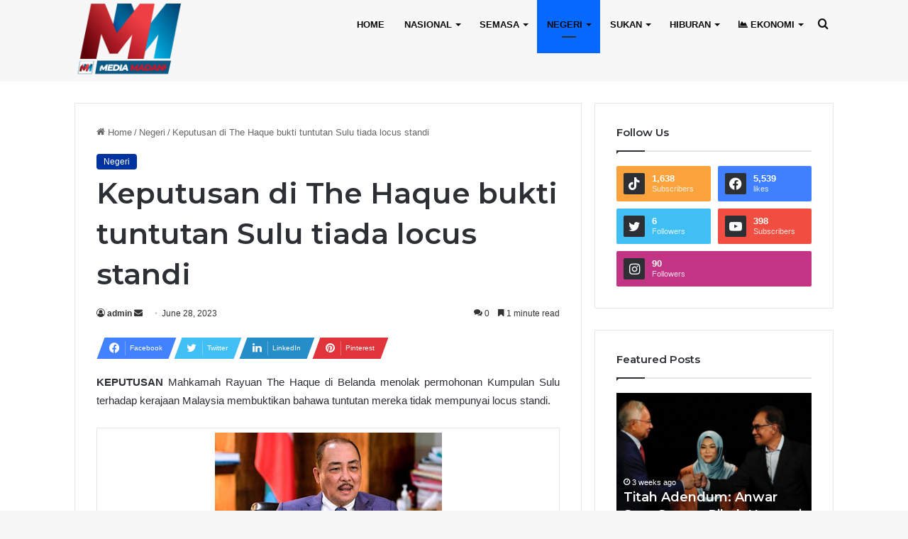

--- FILE ---
content_type: text/html; charset=UTF-8
request_url: https://mediamadani.com/2023/06/28/keputusan-di-the-haque-bukti-tuntutan-sulu-tiada-locus-standi/
body_size: 19026
content:
<!DOCTYPE html>
<html lang="en-US" class="" data-skin="light">
<head>
	<meta charset="UTF-8" />
	<link rel="profile" href="https://gmpg.org/xfn/11" />
	<script async src="https://pagead2.googlesyndication.com/pagead/js/adsbygoogle.js?client=ca-pub-5779786735523748"
     crossorigin="anonymous"></script>
	<meta name='robots' content='index, follow, max-image-preview:large, max-snippet:-1, max-video-preview:-1' />

	<!-- This site is optimized with the Yoast SEO Premium plugin v20.7 (Yoast SEO v20.7) - https://yoast.com/wordpress/plugins/seo/ -->
	<title>Keputusan di The Haque bukti tuntutan Sulu tiada locus standi - Media Madani</title>
	<link rel="canonical" href="https://mediamadani.com/2023/06/28/keputusan-di-the-haque-bukti-tuntutan-sulu-tiada-locus-standi/" />
	<meta property="og:locale" content="en_US" />
	<meta property="og:type" content="article" />
	<meta property="og:title" content="Keputusan di The Haque bukti tuntutan Sulu tiada locus standi" />
	<meta property="og:description" content="KEPUTUSAN Mahkamah Rayuan The Haque di Belanda menolak permohonan Kumpulan Sulu terhadap kerajaan Malaysia membuktikan bahawa tuntutan mereka tidak mempunyai locus standi. Sabah sambut baik keptusan The Haque Ketua Menteri Sabah, Datuk Seri Hajiji Noor yang menyambut baik keputusan itu berkata, ia turut mengesahkan pendirian kerajaan yang tidak mengiktiraf tuntutan kumpulan tersebut. &#8220;Sabah berkongsi keyakinan &hellip;" />
	<meta property="og:url" content="https://mediamadani.com/2023/06/28/keputusan-di-the-haque-bukti-tuntutan-sulu-tiada-locus-standi/" />
	<meta property="og:site_name" content="Media Madani" />
	<meta property="article:published_time" content="2023-06-28T07:00:00+00:00" />
	<meta property="og:image" content="https://blogger.googleusercontent.com/img/b/R29vZ2xl/AVvXsEhJ4k2hVqsw63IpEpu6BLcriE6wjOpCRk5ggwQo1WEAxo1DkIrh99EklgU0HvAM5fIs901UrLNopGm7CItk1pvgwRGrnqPAcFeCu31nEhuoNCeNkkylAya65YH00-aU6ch835x9NFvPmL_myju9trfGEttO1IvZ34PeaoYucfaRg-PZCKYV4BoOVcNrrCQ/s320/Hajiji%20Sabah.jpg" />
	<meta name="author" content="admin" />
	<meta name="twitter:card" content="summary_large_image" />
	<meta name="twitter:label1" content="Written by" />
	<meta name="twitter:data1" content="admin" />
	<meta name="twitter:label2" content="Est. reading time" />
	<meta name="twitter:data2" content="1 minute" />
	<script type="application/ld+json" class="yoast-schema-graph">{"@context":"https://schema.org","@graph":[{"@type":"WebPage","@id":"https://mediamadani.com/2023/06/28/keputusan-di-the-haque-bukti-tuntutan-sulu-tiada-locus-standi/","url":"https://mediamadani.com/2023/06/28/keputusan-di-the-haque-bukti-tuntutan-sulu-tiada-locus-standi/","name":"Keputusan di The Haque bukti tuntutan Sulu tiada locus standi - Media Madani","isPartOf":{"@id":"https://mediamadani.com/#website"},"primaryImageOfPage":{"@id":"https://mediamadani.com/2023/06/28/keputusan-di-the-haque-bukti-tuntutan-sulu-tiada-locus-standi/#primaryimage"},"image":{"@id":"https://mediamadani.com/2023/06/28/keputusan-di-the-haque-bukti-tuntutan-sulu-tiada-locus-standi/#primaryimage"},"thumbnailUrl":"https://blogger.googleusercontent.com/img/b/R29vZ2xl/AVvXsEhJ4k2hVqsw63IpEpu6BLcriE6wjOpCRk5ggwQo1WEAxo1DkIrh99EklgU0HvAM5fIs901UrLNopGm7CItk1pvgwRGrnqPAcFeCu31nEhuoNCeNkkylAya65YH00-aU6ch835x9NFvPmL_myju9trfGEttO1IvZ34PeaoYucfaRg-PZCKYV4BoOVcNrrCQ/s320/Hajiji%20Sabah.jpg","datePublished":"2023-06-28T07:00:00+00:00","dateModified":"2023-06-28T07:00:00+00:00","author":{"@id":"https://mediamadani.com/#/schema/person/e4cf8d276596ec2a43a4c1920751d1f4"},"breadcrumb":{"@id":"https://mediamadani.com/2023/06/28/keputusan-di-the-haque-bukti-tuntutan-sulu-tiada-locus-standi/#breadcrumb"},"inLanguage":"en-US","potentialAction":[{"@type":"ReadAction","target":["https://mediamadani.com/2023/06/28/keputusan-di-the-haque-bukti-tuntutan-sulu-tiada-locus-standi/"]}]},{"@type":"ImageObject","inLanguage":"en-US","@id":"https://mediamadani.com/2023/06/28/keputusan-di-the-haque-bukti-tuntutan-sulu-tiada-locus-standi/#primaryimage","url":"https://blogger.googleusercontent.com/img/b/R29vZ2xl/AVvXsEhJ4k2hVqsw63IpEpu6BLcriE6wjOpCRk5ggwQo1WEAxo1DkIrh99EklgU0HvAM5fIs901UrLNopGm7CItk1pvgwRGrnqPAcFeCu31nEhuoNCeNkkylAya65YH00-aU6ch835x9NFvPmL_myju9trfGEttO1IvZ34PeaoYucfaRg-PZCKYV4BoOVcNrrCQ/s320/Hajiji%20Sabah.jpg","contentUrl":"https://blogger.googleusercontent.com/img/b/R29vZ2xl/AVvXsEhJ4k2hVqsw63IpEpu6BLcriE6wjOpCRk5ggwQo1WEAxo1DkIrh99EklgU0HvAM5fIs901UrLNopGm7CItk1pvgwRGrnqPAcFeCu31nEhuoNCeNkkylAya65YH00-aU6ch835x9NFvPmL_myju9trfGEttO1IvZ34PeaoYucfaRg-PZCKYV4BoOVcNrrCQ/s320/Hajiji%20Sabah.jpg"},{"@type":"BreadcrumbList","@id":"https://mediamadani.com/2023/06/28/keputusan-di-the-haque-bukti-tuntutan-sulu-tiada-locus-standi/#breadcrumb","itemListElement":[{"@type":"ListItem","position":1,"name":"Home","item":"https://mediamadani.com/"},{"@type":"ListItem","position":2,"name":"Keputusan di The Haque bukti tuntutan Sulu tiada locus standi"}]},{"@type":"WebSite","@id":"https://mediamadani.com/#website","url":"https://mediamadani.com/","name":"Media Madani","description":"Media untuk semua, memudahkan berkongsi pendapat dan berita.","potentialAction":[{"@type":"SearchAction","target":{"@type":"EntryPoint","urlTemplate":"https://mediamadani.com/?s={search_term_string}"},"query-input":"required name=search_term_string"}],"inLanguage":"en-US"},{"@type":"Person","@id":"https://mediamadani.com/#/schema/person/e4cf8d276596ec2a43a4c1920751d1f4","name":"admin","sameAs":["http://mediamadani.com"],"url":"https://mediamadani.com/author/admin/"}]}</script>
	<!-- / Yoast SEO Premium plugin. -->


<link rel='dns-prefetch' href='//www.googletagmanager.com' />
<link rel="alternate" type="application/rss+xml" title="Media Madani &raquo; Feed" href="https://mediamadani.com/feed/" />
<link rel="alternate" type="application/rss+xml" title="Media Madani &raquo; Comments Feed" href="https://mediamadani.com/comments/feed/" />
<link rel="alternate" type="application/rss+xml" title="Media Madani &raquo; Keputusan di The Haque bukti tuntutan Sulu tiada locus standi Comments Feed" href="https://mediamadani.com/2023/06/28/keputusan-di-the-haque-bukti-tuntutan-sulu-tiada-locus-standi/feed/" />

		<style type="text/css">
			:root{
			
					--main-nav-background: #1f2024;
					--main-nav-secondry-background: rgba(0,0,0,0.2);
					--main-nav-primary-color: #0088ff;
					--main-nav-contrast-primary-color: #FFFFFF;
					--main-nav-text-color: #FFFFFF;
					--main-nav-secondry-text-color: rgba(225,255,255,0.5);
					--main-nav-main-border-color: rgba(255,255,255,0.07);
					--main-nav-secondry-border-color: rgba(255,255,255,0.04);
				
			}
		</style>
	<link rel="alternate" title="oEmbed (JSON)" type="application/json+oembed" href="https://mediamadani.com/wp-json/oembed/1.0/embed?url=https%3A%2F%2Fmediamadani.com%2F2023%2F06%2F28%2Fkeputusan-di-the-haque-bukti-tuntutan-sulu-tiada-locus-standi%2F" />
<link rel="alternate" title="oEmbed (XML)" type="text/xml+oembed" href="https://mediamadani.com/wp-json/oembed/1.0/embed?url=https%3A%2F%2Fmediamadani.com%2F2023%2F06%2F28%2Fkeputusan-di-the-haque-bukti-tuntutan-sulu-tiada-locus-standi%2F&#038;format=xml" />
<meta name="viewport" content="width=device-width, initial-scale=1.0" /><style id='wp-img-auto-sizes-contain-inline-css' type='text/css'>
img:is([sizes=auto i],[sizes^="auto," i]){contain-intrinsic-size:3000px 1500px}
/*# sourceURL=wp-img-auto-sizes-contain-inline-css */
</style>
<style id='wp-emoji-styles-inline-css' type='text/css'>

	img.wp-smiley, img.emoji {
		display: inline !important;
		border: none !important;
		box-shadow: none !important;
		height: 1em !important;
		width: 1em !important;
		margin: 0 0.07em !important;
		vertical-align: -0.1em !important;
		background: none !important;
		padding: 0 !important;
	}
/*# sourceURL=wp-emoji-styles-inline-css */
</style>
<style id='wp-block-library-inline-css' type='text/css'>
:root{--wp-block-synced-color:#7a00df;--wp-block-synced-color--rgb:122,0,223;--wp-bound-block-color:var(--wp-block-synced-color);--wp-editor-canvas-background:#ddd;--wp-admin-theme-color:#007cba;--wp-admin-theme-color--rgb:0,124,186;--wp-admin-theme-color-darker-10:#006ba1;--wp-admin-theme-color-darker-10--rgb:0,107,160.5;--wp-admin-theme-color-darker-20:#005a87;--wp-admin-theme-color-darker-20--rgb:0,90,135;--wp-admin-border-width-focus:2px}@media (min-resolution:192dpi){:root{--wp-admin-border-width-focus:1.5px}}.wp-element-button{cursor:pointer}:root .has-very-light-gray-background-color{background-color:#eee}:root .has-very-dark-gray-background-color{background-color:#313131}:root .has-very-light-gray-color{color:#eee}:root .has-very-dark-gray-color{color:#313131}:root .has-vivid-green-cyan-to-vivid-cyan-blue-gradient-background{background:linear-gradient(135deg,#00d084,#0693e3)}:root .has-purple-crush-gradient-background{background:linear-gradient(135deg,#34e2e4,#4721fb 50%,#ab1dfe)}:root .has-hazy-dawn-gradient-background{background:linear-gradient(135deg,#faaca8,#dad0ec)}:root .has-subdued-olive-gradient-background{background:linear-gradient(135deg,#fafae1,#67a671)}:root .has-atomic-cream-gradient-background{background:linear-gradient(135deg,#fdd79a,#004a59)}:root .has-nightshade-gradient-background{background:linear-gradient(135deg,#330968,#31cdcf)}:root .has-midnight-gradient-background{background:linear-gradient(135deg,#020381,#2874fc)}:root{--wp--preset--font-size--normal:16px;--wp--preset--font-size--huge:42px}.has-regular-font-size{font-size:1em}.has-larger-font-size{font-size:2.625em}.has-normal-font-size{font-size:var(--wp--preset--font-size--normal)}.has-huge-font-size{font-size:var(--wp--preset--font-size--huge)}.has-text-align-center{text-align:center}.has-text-align-left{text-align:left}.has-text-align-right{text-align:right}.has-fit-text{white-space:nowrap!important}#end-resizable-editor-section{display:none}.aligncenter{clear:both}.items-justified-left{justify-content:flex-start}.items-justified-center{justify-content:center}.items-justified-right{justify-content:flex-end}.items-justified-space-between{justify-content:space-between}.screen-reader-text{border:0;clip-path:inset(50%);height:1px;margin:-1px;overflow:hidden;padding:0;position:absolute;width:1px;word-wrap:normal!important}.screen-reader-text:focus{background-color:#ddd;clip-path:none;color:#444;display:block;font-size:1em;height:auto;left:5px;line-height:normal;padding:15px 23px 14px;text-decoration:none;top:5px;width:auto;z-index:100000}html :where(.has-border-color){border-style:solid}html :where([style*=border-top-color]){border-top-style:solid}html :where([style*=border-right-color]){border-right-style:solid}html :where([style*=border-bottom-color]){border-bottom-style:solid}html :where([style*=border-left-color]){border-left-style:solid}html :where([style*=border-width]){border-style:solid}html :where([style*=border-top-width]){border-top-style:solid}html :where([style*=border-right-width]){border-right-style:solid}html :where([style*=border-bottom-width]){border-bottom-style:solid}html :where([style*=border-left-width]){border-left-style:solid}html :where(img[class*=wp-image-]){height:auto;max-width:100%}:where(figure){margin:0 0 1em}html :where(.is-position-sticky){--wp-admin--admin-bar--position-offset:var(--wp-admin--admin-bar--height,0px)}@media screen and (max-width:600px){html :where(.is-position-sticky){--wp-admin--admin-bar--position-offset:0px}}

/*# sourceURL=wp-block-library-inline-css */
</style><style id='global-styles-inline-css' type='text/css'>
:root{--wp--preset--aspect-ratio--square: 1;--wp--preset--aspect-ratio--4-3: 4/3;--wp--preset--aspect-ratio--3-4: 3/4;--wp--preset--aspect-ratio--3-2: 3/2;--wp--preset--aspect-ratio--2-3: 2/3;--wp--preset--aspect-ratio--16-9: 16/9;--wp--preset--aspect-ratio--9-16: 9/16;--wp--preset--color--black: #000000;--wp--preset--color--cyan-bluish-gray: #abb8c3;--wp--preset--color--white: #ffffff;--wp--preset--color--pale-pink: #f78da7;--wp--preset--color--vivid-red: #cf2e2e;--wp--preset--color--luminous-vivid-orange: #ff6900;--wp--preset--color--luminous-vivid-amber: #fcb900;--wp--preset--color--light-green-cyan: #7bdcb5;--wp--preset--color--vivid-green-cyan: #00d084;--wp--preset--color--pale-cyan-blue: #8ed1fc;--wp--preset--color--vivid-cyan-blue: #0693e3;--wp--preset--color--vivid-purple: #9b51e0;--wp--preset--gradient--vivid-cyan-blue-to-vivid-purple: linear-gradient(135deg,rgb(6,147,227) 0%,rgb(155,81,224) 100%);--wp--preset--gradient--light-green-cyan-to-vivid-green-cyan: linear-gradient(135deg,rgb(122,220,180) 0%,rgb(0,208,130) 100%);--wp--preset--gradient--luminous-vivid-amber-to-luminous-vivid-orange: linear-gradient(135deg,rgb(252,185,0) 0%,rgb(255,105,0) 100%);--wp--preset--gradient--luminous-vivid-orange-to-vivid-red: linear-gradient(135deg,rgb(255,105,0) 0%,rgb(207,46,46) 100%);--wp--preset--gradient--very-light-gray-to-cyan-bluish-gray: linear-gradient(135deg,rgb(238,238,238) 0%,rgb(169,184,195) 100%);--wp--preset--gradient--cool-to-warm-spectrum: linear-gradient(135deg,rgb(74,234,220) 0%,rgb(151,120,209) 20%,rgb(207,42,186) 40%,rgb(238,44,130) 60%,rgb(251,105,98) 80%,rgb(254,248,76) 100%);--wp--preset--gradient--blush-light-purple: linear-gradient(135deg,rgb(255,206,236) 0%,rgb(152,150,240) 100%);--wp--preset--gradient--blush-bordeaux: linear-gradient(135deg,rgb(254,205,165) 0%,rgb(254,45,45) 50%,rgb(107,0,62) 100%);--wp--preset--gradient--luminous-dusk: linear-gradient(135deg,rgb(255,203,112) 0%,rgb(199,81,192) 50%,rgb(65,88,208) 100%);--wp--preset--gradient--pale-ocean: linear-gradient(135deg,rgb(255,245,203) 0%,rgb(182,227,212) 50%,rgb(51,167,181) 100%);--wp--preset--gradient--electric-grass: linear-gradient(135deg,rgb(202,248,128) 0%,rgb(113,206,126) 100%);--wp--preset--gradient--midnight: linear-gradient(135deg,rgb(2,3,129) 0%,rgb(40,116,252) 100%);--wp--preset--font-size--small: 13px;--wp--preset--font-size--medium: 20px;--wp--preset--font-size--large: 36px;--wp--preset--font-size--x-large: 42px;--wp--preset--spacing--20: 0.44rem;--wp--preset--spacing--30: 0.67rem;--wp--preset--spacing--40: 1rem;--wp--preset--spacing--50: 1.5rem;--wp--preset--spacing--60: 2.25rem;--wp--preset--spacing--70: 3.38rem;--wp--preset--spacing--80: 5.06rem;--wp--preset--shadow--natural: 6px 6px 9px rgba(0, 0, 0, 0.2);--wp--preset--shadow--deep: 12px 12px 50px rgba(0, 0, 0, 0.4);--wp--preset--shadow--sharp: 6px 6px 0px rgba(0, 0, 0, 0.2);--wp--preset--shadow--outlined: 6px 6px 0px -3px rgb(255, 255, 255), 6px 6px rgb(0, 0, 0);--wp--preset--shadow--crisp: 6px 6px 0px rgb(0, 0, 0);}:where(.is-layout-flex){gap: 0.5em;}:where(.is-layout-grid){gap: 0.5em;}body .is-layout-flex{display: flex;}.is-layout-flex{flex-wrap: wrap;align-items: center;}.is-layout-flex > :is(*, div){margin: 0;}body .is-layout-grid{display: grid;}.is-layout-grid > :is(*, div){margin: 0;}:where(.wp-block-columns.is-layout-flex){gap: 2em;}:where(.wp-block-columns.is-layout-grid){gap: 2em;}:where(.wp-block-post-template.is-layout-flex){gap: 1.25em;}:where(.wp-block-post-template.is-layout-grid){gap: 1.25em;}.has-black-color{color: var(--wp--preset--color--black) !important;}.has-cyan-bluish-gray-color{color: var(--wp--preset--color--cyan-bluish-gray) !important;}.has-white-color{color: var(--wp--preset--color--white) !important;}.has-pale-pink-color{color: var(--wp--preset--color--pale-pink) !important;}.has-vivid-red-color{color: var(--wp--preset--color--vivid-red) !important;}.has-luminous-vivid-orange-color{color: var(--wp--preset--color--luminous-vivid-orange) !important;}.has-luminous-vivid-amber-color{color: var(--wp--preset--color--luminous-vivid-amber) !important;}.has-light-green-cyan-color{color: var(--wp--preset--color--light-green-cyan) !important;}.has-vivid-green-cyan-color{color: var(--wp--preset--color--vivid-green-cyan) !important;}.has-pale-cyan-blue-color{color: var(--wp--preset--color--pale-cyan-blue) !important;}.has-vivid-cyan-blue-color{color: var(--wp--preset--color--vivid-cyan-blue) !important;}.has-vivid-purple-color{color: var(--wp--preset--color--vivid-purple) !important;}.has-black-background-color{background-color: var(--wp--preset--color--black) !important;}.has-cyan-bluish-gray-background-color{background-color: var(--wp--preset--color--cyan-bluish-gray) !important;}.has-white-background-color{background-color: var(--wp--preset--color--white) !important;}.has-pale-pink-background-color{background-color: var(--wp--preset--color--pale-pink) !important;}.has-vivid-red-background-color{background-color: var(--wp--preset--color--vivid-red) !important;}.has-luminous-vivid-orange-background-color{background-color: var(--wp--preset--color--luminous-vivid-orange) !important;}.has-luminous-vivid-amber-background-color{background-color: var(--wp--preset--color--luminous-vivid-amber) !important;}.has-light-green-cyan-background-color{background-color: var(--wp--preset--color--light-green-cyan) !important;}.has-vivid-green-cyan-background-color{background-color: var(--wp--preset--color--vivid-green-cyan) !important;}.has-pale-cyan-blue-background-color{background-color: var(--wp--preset--color--pale-cyan-blue) !important;}.has-vivid-cyan-blue-background-color{background-color: var(--wp--preset--color--vivid-cyan-blue) !important;}.has-vivid-purple-background-color{background-color: var(--wp--preset--color--vivid-purple) !important;}.has-black-border-color{border-color: var(--wp--preset--color--black) !important;}.has-cyan-bluish-gray-border-color{border-color: var(--wp--preset--color--cyan-bluish-gray) !important;}.has-white-border-color{border-color: var(--wp--preset--color--white) !important;}.has-pale-pink-border-color{border-color: var(--wp--preset--color--pale-pink) !important;}.has-vivid-red-border-color{border-color: var(--wp--preset--color--vivid-red) !important;}.has-luminous-vivid-orange-border-color{border-color: var(--wp--preset--color--luminous-vivid-orange) !important;}.has-luminous-vivid-amber-border-color{border-color: var(--wp--preset--color--luminous-vivid-amber) !important;}.has-light-green-cyan-border-color{border-color: var(--wp--preset--color--light-green-cyan) !important;}.has-vivid-green-cyan-border-color{border-color: var(--wp--preset--color--vivid-green-cyan) !important;}.has-pale-cyan-blue-border-color{border-color: var(--wp--preset--color--pale-cyan-blue) !important;}.has-vivid-cyan-blue-border-color{border-color: var(--wp--preset--color--vivid-cyan-blue) !important;}.has-vivid-purple-border-color{border-color: var(--wp--preset--color--vivid-purple) !important;}.has-vivid-cyan-blue-to-vivid-purple-gradient-background{background: var(--wp--preset--gradient--vivid-cyan-blue-to-vivid-purple) !important;}.has-light-green-cyan-to-vivid-green-cyan-gradient-background{background: var(--wp--preset--gradient--light-green-cyan-to-vivid-green-cyan) !important;}.has-luminous-vivid-amber-to-luminous-vivid-orange-gradient-background{background: var(--wp--preset--gradient--luminous-vivid-amber-to-luminous-vivid-orange) !important;}.has-luminous-vivid-orange-to-vivid-red-gradient-background{background: var(--wp--preset--gradient--luminous-vivid-orange-to-vivid-red) !important;}.has-very-light-gray-to-cyan-bluish-gray-gradient-background{background: var(--wp--preset--gradient--very-light-gray-to-cyan-bluish-gray) !important;}.has-cool-to-warm-spectrum-gradient-background{background: var(--wp--preset--gradient--cool-to-warm-spectrum) !important;}.has-blush-light-purple-gradient-background{background: var(--wp--preset--gradient--blush-light-purple) !important;}.has-blush-bordeaux-gradient-background{background: var(--wp--preset--gradient--blush-bordeaux) !important;}.has-luminous-dusk-gradient-background{background: var(--wp--preset--gradient--luminous-dusk) !important;}.has-pale-ocean-gradient-background{background: var(--wp--preset--gradient--pale-ocean) !important;}.has-electric-grass-gradient-background{background: var(--wp--preset--gradient--electric-grass) !important;}.has-midnight-gradient-background{background: var(--wp--preset--gradient--midnight) !important;}.has-small-font-size{font-size: var(--wp--preset--font-size--small) !important;}.has-medium-font-size{font-size: var(--wp--preset--font-size--medium) !important;}.has-large-font-size{font-size: var(--wp--preset--font-size--large) !important;}.has-x-large-font-size{font-size: var(--wp--preset--font-size--x-large) !important;}
/*# sourceURL=global-styles-inline-css */
</style>

<style id='classic-theme-styles-inline-css' type='text/css'>
/*! This file is auto-generated */
.wp-block-button__link{color:#fff;background-color:#32373c;border-radius:9999px;box-shadow:none;text-decoration:none;padding:calc(.667em + 2px) calc(1.333em + 2px);font-size:1.125em}.wp-block-file__button{background:#32373c;color:#fff;text-decoration:none}
/*# sourceURL=/wp-includes/css/classic-themes.min.css */
</style>
<link rel='stylesheet' id='tie-css-base-css' href='https://mediamadani.com/wp-content/themes/jannah/assets/css/base.min.css?ver=6.3.0' type='text/css' media='all' />
<link rel='stylesheet' id='tie-css-styles-css' href='https://mediamadani.com/wp-content/themes/jannah/assets/css/style.min.css?ver=6.3.0' type='text/css' media='all' />
<link rel='stylesheet' id='tie-css-widgets-css' href='https://mediamadani.com/wp-content/themes/jannah/assets/css/widgets.min.css?ver=6.3.0' type='text/css' media='all' />
<link rel='stylesheet' id='tie-css-helpers-css' href='https://mediamadani.com/wp-content/themes/jannah/assets/css/helpers.min.css?ver=6.3.0' type='text/css' media='all' />
<link rel='stylesheet' id='tie-fontawesome5-css' href='https://mediamadani.com/wp-content/themes/jannah/assets/css/fontawesome.css?ver=6.3.0' type='text/css' media='all' />
<link rel='stylesheet' id='tie-css-ilightbox-css' href='https://mediamadani.com/wp-content/themes/jannah/assets/ilightbox/dark-skin/skin.css?ver=6.3.0' type='text/css' media='all' />
<link rel='stylesheet' id='tie-css-shortcodes-css' href='https://mediamadani.com/wp-content/themes/jannah/assets/css/plugins/shortcodes.min.css?ver=6.3.0' type='text/css' media='all' />
<link rel='stylesheet' id='tie-css-single-css' href='https://mediamadani.com/wp-content/themes/jannah/assets/css/single.min.css?ver=6.3.0' type='text/css' media='all' />
<link rel='stylesheet' id='tie-css-print-css' href='https://mediamadani.com/wp-content/themes/jannah/assets/css/print.css?ver=6.3.0' type='text/css' media='print' />
<link rel='stylesheet' id='tie-theme-child-css-css' href='https://mediamadani.com/wp-content/themes/jannah-child/style.css?ver=6.9' type='text/css' media='all' />
<style id='tie-theme-child-css-inline-css' type='text/css'>
.wf-active .logo-text,.wf-active h1,.wf-active h2,.wf-active h3,.wf-active h4,.wf-active h5,.wf-active h6,.wf-active .the-subtitle{font-family: 'Montserrat';}#main-nav .main-menu > ul > li > a{text-transform: uppercase;}#main-nav,#main-nav .menu-sub-content,#main-nav .comp-sub-menu,#main-nav .guest-btn:not(:hover),#main-nav ul.cats-vertical li a.is-active,#main-nav ul.cats-vertical li a:hover,#autocomplete-suggestions.search-in-main-nav{background-color: #f7f7f7;}#main-nav{border-width: 0;}#theme-header #main-nav:not(.fixed-nav){bottom: 0;}#main-nav .icon-basecloud-bg:after{color: #f7f7f7;}#autocomplete-suggestions.search-in-main-nav{border-color: rgba(0,0,0,0.07);}.main-nav-boxed #main-nav .main-menu-wrapper{border-width: 0;}#main-nav .menu li.menu-item-has-children > a:before,#main-nav .main-menu .mega-menu > a:before{border-top-color: #0a0a0a;}#main-nav .menu li .menu-item-has-children > a:before,#main-nav .mega-menu .menu-item-has-children > a:before{border-top-color: transparent;border-left-color: #0a0a0a;}.rtl #main-nav .menu li .menu-item-has-children > a:before,.rtl #main-nav .mega-menu .menu-item-has-children > a:before{border-left-color: transparent;border-right-color: #0a0a0a;}#main-nav a:not(:hover),#main-nav a.social-link:not(:hover) span,#main-nav .dropdown-social-icons li a span,#autocomplete-suggestions.search-in-main-nav a{color: #0a0a0a;}.post-cat{background-color:#0032a0 !important;color:#FFFFFF !important;}@media (min-width: 1200px){.container{width: auto;}}.boxed-layout #tie-wrapper,.boxed-layout .fixed-nav{max-width: 1130px;}@media (min-width: 1100px){.container,.wide-next-prev-slider-wrapper .slider-main-container{max-width: 1100px;}}div.main-menu-wrapper{line-height:70px;}
/*# sourceURL=tie-theme-child-css-inline-css */
</style>
<script type="text/javascript" src="https://mediamadani.com/wp-includes/js/jquery/jquery.min.js?ver=3.7.1" id="jquery-core-js"></script>
<script type="text/javascript" src="https://mediamadani.com/wp-includes/js/jquery/jquery-migrate.min.js?ver=3.4.1" id="jquery-migrate-js"></script>

<!-- Google tag (gtag.js) snippet added by Site Kit -->

<!-- Google Analytics snippet added by Site Kit -->
<script type="text/javascript" src="https://www.googletagmanager.com/gtag/js?id=GT-K54P8NW" id="google_gtagjs-js" async></script>
<script type="text/javascript" id="google_gtagjs-js-after">
/* <![CDATA[ */
window.dataLayer = window.dataLayer || [];function gtag(){dataLayer.push(arguments);}
gtag("set","linker",{"domains":["mediamadani.com"]});
gtag("js", new Date());
gtag("set", "developer_id.dZTNiMT", true);
gtag("config", "GT-K54P8NW");
//# sourceURL=google_gtagjs-js-after
/* ]]> */
</script>

<!-- End Google tag (gtag.js) snippet added by Site Kit -->
<link rel="https://api.w.org/" href="https://mediamadani.com/wp-json/" /><link rel="alternate" title="JSON" type="application/json" href="https://mediamadani.com/wp-json/wp/v2/posts/1183" /><link rel="EditURI" type="application/rsd+xml" title="RSD" href="https://mediamadani.com/xmlrpc.php?rsd" />
<meta name="generator" content="WordPress 6.9" />
<link rel='shortlink' href='https://mediamadani.com/?p=1183' />
<meta name="generator" content="Site Kit by Google 1.136.0" /><meta http-equiv="X-UA-Compatible" content="IE=edge">
<link rel="icon" href="https://mediamadani.com/wp-content/uploads/2023/08/cropped-MediaMadani-Logo-Official-scaled-1-32x32.webp" sizes="32x32" />
<link rel="icon" href="https://mediamadani.com/wp-content/uploads/2023/08/cropped-MediaMadani-Logo-Official-scaled-1-192x192.webp" sizes="192x192" />
<link rel="apple-touch-icon" href="https://mediamadani.com/wp-content/uploads/2023/08/cropped-MediaMadani-Logo-Official-scaled-1-180x180.webp" />
<meta name="msapplication-TileImage" content="https://mediamadani.com/wp-content/uploads/2023/08/cropped-MediaMadani-Logo-Official-scaled-1-270x270.webp" />
		<style type="text/css" id="wp-custom-css">
			 .fas.fa-fire-alt{
	color:red
}

@media only screen and (max-width: 600px) {
	#text-html-widget-2{
		display:none;
	}
}

/* Extra large devices (large laptops and desktops, 1200px and up) */
@media only screen and (min-width: 1200px) {
	#tiepost-1140-section-6283{
		display:none;
	}
}

		</style>
		</head>

<body id="tie-body" class="wp-singular post-template-default single single-post postid-1183 single-format-standard wp-theme-jannah wp-child-theme-jannah-child block-head-1 magazine1 is-thumb-overlay-disabled is-desktop is-header-layout-1 sidebar-right has-sidebar post-layout-1 narrow-title-narrow-media has-mobile-share hide_share_post_top hide_share_post_bottom">



<div class="background-overlay">

	<div id="tie-container" class="site tie-container">

		
		<div id="tie-wrapper">

			
<header id="theme-header" class="theme-header header-layout-1 main-nav-dark main-nav-default-dark main-nav-below no-stream-item has-normal-width-logo has-custom-sticky-logo mobile-header-centered">
	
<div class="main-nav-wrapper">
	<nav id="main-nav" data-skin="search-in-main-nav" class="main-nav header-nav live-search-parent" style="line-height:160px" aria-label="Primary Navigation">
		<div class="container">

			<div class="main-menu-wrapper">

				<div id="mobile-header-components-area_1" class="mobile-header-components"><ul class="components"><li class="mobile-component_menu custom-menu-link"><a href="#" id="mobile-menu-icon" class=""><span class="tie-mobile-menu-icon nav-icon is-layout-1"></span><span class="screen-reader-text">Menu</span></a></li></ul></div>
						<div class="header-layout-1-logo" style="width:150px">
							
		<div id="logo" class="image-logo" style="margin-top: 5px; margin-bottom: 5px;">

			
			<a title="Media Madani" href="https://mediamadani.com/">
				
				<picture class="tie-logo-default tie-logo-picture">
					<source class="tie-logo-source-default tie-logo-source" srcset="https://mediamadani.com/wp-content/uploads/2023/08/MediaMadani-Logo-Official-scaled.webp" media="(max-width:991px)">
					<source class="tie-logo-source-default tie-logo-source" srcset="https://mediamadani.com/wp-content/uploads/2023/08/MediaMadani-Logo-Official-scaled.webp">
					<img class="tie-logo-img-default tie-logo-img" src="https://mediamadani.com/wp-content/uploads/2023/08/MediaMadani-Logo-Official-scaled.webp" alt="Media Madani" width="150" height="150" style="max-height:150px; width: auto;" />
				</picture>
						</a>

			
		</div><!-- #logo /-->

								</div>

						<div id="mobile-header-components-area_2" class="mobile-header-components"><ul class="components"><li class="mobile-component_search custom-menu-link">
				<a href="#" class="tie-search-trigger-mobile">
					<span class="tie-icon-search tie-search-icon" aria-hidden="true"></span>
					<span class="screen-reader-text">Search for</span>
				</a>
			</li></ul></div>
				<div id="menu-components-wrap">

					
		<div id="sticky-logo" class="image-logo">

			
			<a title="Media Madani" href="https://mediamadani.com/">
				
				<picture class="tie-logo-default tie-logo-picture">
					<source class="tie-logo-source-default tie-logo-source" srcset="https://mediamadani.com/wp-content/uploads/2023/08/MediaMadani-Logo-Official-scaled.webp">
					<img class="tie-logo-img-default tie-logo-img" src="https://mediamadani.com/wp-content/uploads/2023/08/MediaMadani-Logo-Official-scaled.webp" alt="Media Madani" style="max-height:49px; width: auto;" />
				</picture>
						</a>

			
		</div><!-- #Sticky-logo /-->

		<div class="flex-placeholder"></div>
		


					<div class="main-menu main-menu-wrap tie-alignleft">
						<div id="main-nav-menu" class="main-menu header-menu"><ul id="menu-tielabs-main-menu" class="menu"><li id="menu-item-1099" class="menu-item menu-item-type-custom menu-item-object-custom menu-item-home menu-item-1099"><a href="https://mediamadani.com/">Home</a></li>
<li id="menu-item-1600" class="menu-item menu-item-type-taxonomy menu-item-object-category menu-item-1600 mega-menu mega-cat mega-menu-posts " data-id="27" ><a href="https://mediamadani.com/category/nasional/">Nasional</a>
<div class="mega-menu-block menu-sub-content"  >

<div class="mega-menu-content">
<div class="mega-cat-wrapper">

						<div class="mega-cat-content horizontal-posts">

								<div class="mega-ajax-content mega-cat-posts-container clearfix">

						</div><!-- .mega-ajax-content -->

						</div><!-- .mega-cat-content -->

					</div><!-- .mega-cat-Wrapper -->

</div><!-- .mega-menu-content -->

</div><!-- .mega-menu-block --> 
</li>
<li id="menu-item-1601" class="menu-item menu-item-type-taxonomy menu-item-object-category menu-item-1601 mega-menu mega-cat mega-menu-posts " data-id="26" ><a href="https://mediamadani.com/category/semasa/">Semasa</a>
<div class="mega-menu-block menu-sub-content"  >

<div class="mega-menu-content">
<div class="mega-cat-wrapper">

						<div class="mega-cat-content horizontal-posts">

								<div class="mega-ajax-content mega-cat-posts-container clearfix">

						</div><!-- .mega-ajax-content -->

						</div><!-- .mega-cat-content -->

					</div><!-- .mega-cat-Wrapper -->

</div><!-- .mega-menu-content -->

</div><!-- .mega-menu-block --> 
</li>
<li id="menu-item-1602" class="menu-item menu-item-type-taxonomy menu-item-object-category current-post-ancestor current-menu-parent current-post-parent menu-item-1602 tie-current-menu mega-menu mega-recent-featured mega-menu-posts " data-id="29" ><a href="https://mediamadani.com/category/negeri/">Negeri</a>
<div class="mega-menu-block menu-sub-content"  >

<div class="mega-menu-content">
<div class="mega-ajax-content">
</div><!-- .mega-ajax-content -->

</div><!-- .mega-menu-content -->

</div><!-- .mega-menu-block --> 
</li>
<li id="menu-item-1717" class="menu-item menu-item-type-taxonomy menu-item-object-category menu-item-1717 mega-menu mega-cat mega-menu-posts " data-id="32" ><a href="https://mediamadani.com/category/sukan/">Sukan</a>
<div class="mega-menu-block menu-sub-content"  >

<div class="mega-menu-content">
<div class="mega-cat-wrapper">

						<div class="mega-cat-content horizontal-posts">

								<div class="mega-ajax-content mega-cat-posts-container clearfix">

						</div><!-- .mega-ajax-content -->

						</div><!-- .mega-cat-content -->

					</div><!-- .mega-cat-Wrapper -->

</div><!-- .mega-menu-content -->

</div><!-- .mega-menu-block --> 
</li>
<li id="menu-item-1719" class="menu-item menu-item-type-taxonomy menu-item-object-category menu-item-1719 mega-menu mega-cat mega-menu-posts " data-id="36" ><a href="https://mediamadani.com/category/hiburan/">hiburan</a>
<div class="mega-menu-block menu-sub-content"  >

<div class="mega-menu-content">
<div class="mega-cat-wrapper">

						<div class="mega-cat-content horizontal-posts">

								<div class="mega-ajax-content mega-cat-posts-container clearfix">

						</div><!-- .mega-ajax-content -->

						</div><!-- .mega-cat-content -->

					</div><!-- .mega-cat-Wrapper -->

</div><!-- .mega-menu-content -->

</div><!-- .mega-menu-block --> 
</li>
<li id="menu-item-1720" class="menu-item menu-item-type-taxonomy menu-item-object-category menu-item-1720 menu-item-has-icon mega-menu mega-cat mega-menu-posts " data-id="37" ><a href="https://mediamadani.com/category/ekonomi/"> <span aria-hidden="true" class="tie-menu-icon fas fa-chart-area"></span> ekonomi</a>
<div class="mega-menu-block menu-sub-content"  >

<div class="mega-menu-content">
<div class="mega-cat-wrapper">

						<div class="mega-cat-content horizontal-posts">

								<div class="mega-ajax-content mega-cat-posts-container clearfix">

						</div><!-- .mega-ajax-content -->

						</div><!-- .mega-cat-content -->

					</div><!-- .mega-cat-Wrapper -->

</div><!-- .mega-menu-content -->

</div><!-- .mega-menu-block --> 
</li>
</ul></div>					</div><!-- .main-menu.tie-alignleft /-->

					<ul class="components">			<li class="search-compact-icon menu-item custom-menu-link">
				<a href="#" class="tie-search-trigger">
					<span class="tie-icon-search tie-search-icon" aria-hidden="true"></span>
					<span class="screen-reader-text">Search for</span>
				</a>
			</li>
			</ul><!-- Components -->
				</div><!-- #menu-components-wrap /-->
			</div><!-- .main-menu-wrapper /-->
		</div><!-- .container /-->

			</nav><!-- #main-nav /-->
</div><!-- .main-nav-wrapper /-->

</header>

<div id="content" class="site-content container"><div id="main-content-row" class="tie-row main-content-row">

<div class="main-content tie-col-md-8 tie-col-xs-12" role="main">

	
	<article id="the-post" class="container-wrapper post-content tie-standard">

		
<header class="entry-header-outer">

	<nav id="breadcrumb"><a href="https://mediamadani.com/"><span class="tie-icon-home" aria-hidden="true"></span> Home</a><em class="delimiter">/</em><a href="https://mediamadani.com/category/negeri/">Negeri</a><em class="delimiter">/</em><span class="current">Keputusan di The Haque bukti tuntutan Sulu tiada locus standi</span></nav><script type="application/ld+json">{"@context":"http:\/\/schema.org","@type":"BreadcrumbList","@id":"#Breadcrumb","itemListElement":[{"@type":"ListItem","position":1,"item":{"name":"Home","@id":"https:\/\/mediamadani.com\/"}},{"@type":"ListItem","position":2,"item":{"name":"Negeri","@id":"https:\/\/mediamadani.com\/category\/negeri\/"}}]}</script>
	<div class="entry-header">

		<span class="post-cat-wrap"><a class="post-cat tie-cat-29" href="https://mediamadani.com/category/negeri/">Negeri</a></span>
		<h1 class="post-title entry-title">
			Keputusan di The Haque bukti tuntutan Sulu tiada locus standi		</h1>

		<div class="single-post-meta post-meta clearfix"><span class="author-meta single-author no-avatars"><span class="meta-item meta-author-wrapper meta-author-1"><span class="meta-author"><a href="https://mediamadani.com/author/admin/" class="author-name tie-icon" title="admin">admin</a></span>
						<a href="/cdn-cgi/l/email-protection#1d7c797074735d6e6d7876696f687069787e75737271727a64337e7270" class="author-email-link" target="_blank" rel="nofollow noopener" title="Send an email">
							<span class="tie-icon-envelope" aria-hidden="true"></span>
							<span class="screen-reader-text">Send an email</span>
						</a>
					</span></span><span class="date meta-item tie-icon">June 28, 2023</span><div class="tie-alignright"><span class="meta-comment tie-icon meta-item fa-before">0</span><span class="meta-reading-time meta-item"><span class="tie-icon-bookmark" aria-hidden="true"></span> 1 minute read</span> </div></div><!-- .post-meta -->	</div><!-- .entry-header /-->

	
	
</header><!-- .entry-header-outer /-->


		<div id="share-buttons-top" class="share-buttons share-buttons-top">
			<div class="share-links  icons-text share-skew">
				
				<a href="https://www.facebook.com/sharer.php?u=https://mediamadani.com/2023/06/28/keputusan-di-the-haque-bukti-tuntutan-sulu-tiada-locus-standi/" rel="external noopener nofollow" title="Facebook" target="_blank" class="facebook-share-btn  large-share-button" data-raw="https://www.facebook.com/sharer.php?u={post_link}">
					<span class="share-btn-icon tie-icon-facebook"></span> <span class="social-text">Facebook</span>
				</a>
				<a href="https://twitter.com/intent/tweet?text=Keputusan%20di%20The%20Haque%20bukti%20tuntutan%20Sulu%20tiada%20locus%20standi&#038;url=https://mediamadani.com/2023/06/28/keputusan-di-the-haque-bukti-tuntutan-sulu-tiada-locus-standi/" rel="external noopener nofollow" title="Twitter" target="_blank" class="twitter-share-btn  large-share-button" data-raw="https://twitter.com/intent/tweet?text={post_title}&amp;url={post_link}">
					<span class="share-btn-icon tie-icon-twitter"></span> <span class="social-text">Twitter</span>
				</a>
				<a href="https://www.linkedin.com/shareArticle?mini=true&#038;url=https://mediamadani.com/2023/06/28/keputusan-di-the-haque-bukti-tuntutan-sulu-tiada-locus-standi/&#038;title=Keputusan%20di%20The%20Haque%20bukti%20tuntutan%20Sulu%20tiada%20locus%20standi" rel="external noopener nofollow" title="LinkedIn" target="_blank" class="linkedin-share-btn  large-share-button" data-raw="https://www.linkedin.com/shareArticle?mini=true&amp;url={post_full_link}&amp;title={post_title}">
					<span class="share-btn-icon tie-icon-linkedin"></span> <span class="social-text">LinkedIn</span>
				</a>
				<a href="https://pinterest.com/pin/create/button/?url=https://mediamadani.com/2023/06/28/keputusan-di-the-haque-bukti-tuntutan-sulu-tiada-locus-standi/&#038;description=Keputusan%20di%20The%20Haque%20bukti%20tuntutan%20Sulu%20tiada%20locus%20standi&#038;media=" rel="external noopener nofollow" title="Pinterest" target="_blank" class="pinterest-share-btn  large-share-button" data-raw="https://pinterest.com/pin/create/button/?url={post_link}&amp;description={post_title}&amp;media={post_img}">
					<span class="share-btn-icon tie-icon-pinterest"></span> <span class="social-text">Pinterest</span>
				</a>
				<a href="https://telegram.me/share/url?url=https://mediamadani.com/2023/06/28/keputusan-di-the-haque-bukti-tuntutan-sulu-tiada-locus-standi/&text=Keputusan%20di%20The%20Haque%20bukti%20tuntutan%20Sulu%20tiada%20locus%20standi" rel="external noopener nofollow" title="Telegram" target="_blank" class="telegram-share-btn  large-share-button" data-raw="https://telegram.me/share/url?url={post_link}&text={post_title}">
					<span class="share-btn-icon tie-icon-paper-plane"></span> <span class="social-text">Telegram</span>
				</a>			</div><!-- .share-links /-->
		</div><!-- .share-buttons /-->

		
		<div class="entry-content entry clearfix">

			
			<p style="text-align: justify;"><b>KEPUTUSAN </b>Mahkamah Rayuan The Haque di Belanda menolak permohonan Kumpulan Sulu terhadap kerajaan Malaysia membuktikan bahawa tuntutan mereka tidak mempunyai locus standi.</p>
<table cellpadding="0" cellspacing="0" style="float: right;">
<tbody>
<tr>
<td style="text-align: center;"><a href="https://blogger.googleusercontent.com/img/b/R29vZ2xl/AVvXsEhJ4k2hVqsw63IpEpu6BLcriE6wjOpCRk5ggwQo1WEAxo1DkIrh99EklgU0HvAM5fIs901UrLNopGm7CItk1pvgwRGrnqPAcFeCu31nEhuoNCeNkkylAya65YH00-aU6ch835x9NFvPmL_myju9trfGEttO1IvZ34PeaoYucfaRg-PZCKYV4BoOVcNrrCQ/s590/Hajiji%20Sabah.jpg" style="clear: right; margin-bottom: 1em; margin-left: auto; margin-right: auto;"><img decoding="async" border="0" data-original-height="400" data-original-width="590" height="217" src="https://blogger.googleusercontent.com/img/b/R29vZ2xl/AVvXsEhJ4k2hVqsw63IpEpu6BLcriE6wjOpCRk5ggwQo1WEAxo1DkIrh99EklgU0HvAM5fIs901UrLNopGm7CItk1pvgwRGrnqPAcFeCu31nEhuoNCeNkkylAya65YH00-aU6ch835x9NFvPmL_myju9trfGEttO1IvZ34PeaoYucfaRg-PZCKYV4BoOVcNrrCQ/s320/Hajiji%20Sabah.jpg" width="320" /></a></td>
</tr>
<tr>
<td style="text-align: center;"><b><i>Sabah sambut baik keptusan The Haque</i></b></td>
</tr>
</tbody>
</table>
<p style="text-align: justify;">Ketua Menteri Sabah, Datuk Seri Hajiji Noor yang menyambut baik keputusan itu berkata, ia turut mengesahkan pendirian kerajaan yang tidak mengiktiraf tuntutan kumpulan tersebut.</p>
<p style="text-align: justify;">&#8220;Sabah berkongsi keyakinan Kerajaan Persekutuan sebagaimana yang dinyatakan oleh Perdana Menteri Datuk Seri Anwar Ibrahim bahawa kita semakin hampir untuk membatalkan sepenuhnya award itu selepas keputusan ini,&#8221; menurutnya dalam kenyataan di sini malam ini.</p>
<p style="text-align: justify;">Beliau turut mengucapkan terima kasih kepada Perdana Menteri dan Kerajaan Persekutuan kerana mengambil tindakan yang tegas untuk berdiri teguh dalam melindungi kedaulatan Malaysia.</p>
<p style="text-align: justify;">&#8220;Kerajaan negeri akan terus menjalin kerjasama rapat dengan kerajaan Persekutuan sehingga apa yang digelar sebagai Tuntutan Sabah itu dibatalkan,” katanya.</p>
<p style="text-align: justify;">Perdana Menteri, Datuk Seri Anwar Ibrahim pada Selasa mengumumkan bahawa Mahkamah Rayuan The Hague di Belanda menolak permohonan kumpulan Sulu untuk mengiktiraf dan menguatkuasakan award akhir timbang tara sebanyak AS$14.9 bilion (RM62.59 bilion) di negara itu.</p>
<p style="text-align: justify;">Keputusan itu sekali gus menghalang apa-apa usaha pihak yang menuntut untuk menguatkuasakan tuntutan mereka yang tidak sah terhadap Kerajaan Malaysia di Belanda.</p>
<p style="text-align: justify;"></p>

			
		</div><!-- .entry-content /-->

				<div id="post-extra-info">
			<div class="theiaStickySidebar">
				<div class="single-post-meta post-meta clearfix"><span class="author-meta single-author no-avatars"><span class="meta-item meta-author-wrapper meta-author-1"><span class="meta-author"><a href="https://mediamadani.com/author/admin/" class="author-name tie-icon" title="admin">admin</a></span>
						<a href="/cdn-cgi/l/email-protection#48292c252126083b382d233c3a3d253c2d2b20262724272f31662b2725" class="author-email-link" target="_blank" rel="nofollow noopener" title="Send an email">
							<span class="tie-icon-envelope" aria-hidden="true"></span>
							<span class="screen-reader-text">Send an email</span>
						</a>
					</span></span><span class="date meta-item tie-icon">June 28, 2023</span><div class="tie-alignright"><span class="meta-comment tie-icon meta-item fa-before">0</span><span class="meta-reading-time meta-item"><span class="tie-icon-bookmark" aria-hidden="true"></span> 1 minute read</span> </div></div><!-- .post-meta -->
		<div id="share-buttons-top" class="share-buttons share-buttons-top">
			<div class="share-links  icons-text share-skew">
				
				<a href="https://www.facebook.com/sharer.php?u=https://mediamadani.com/2023/06/28/keputusan-di-the-haque-bukti-tuntutan-sulu-tiada-locus-standi/" rel="external noopener nofollow" title="Facebook" target="_blank" class="facebook-share-btn  large-share-button" data-raw="https://www.facebook.com/sharer.php?u={post_link}">
					<span class="share-btn-icon tie-icon-facebook"></span> <span class="social-text">Facebook</span>
				</a>
				<a href="https://twitter.com/intent/tweet?text=Keputusan%20di%20The%20Haque%20bukti%20tuntutan%20Sulu%20tiada%20locus%20standi&#038;url=https://mediamadani.com/2023/06/28/keputusan-di-the-haque-bukti-tuntutan-sulu-tiada-locus-standi/" rel="external noopener nofollow" title="Twitter" target="_blank" class="twitter-share-btn  large-share-button" data-raw="https://twitter.com/intent/tweet?text={post_title}&amp;url={post_link}">
					<span class="share-btn-icon tie-icon-twitter"></span> <span class="social-text">Twitter</span>
				</a>
				<a href="https://www.linkedin.com/shareArticle?mini=true&#038;url=https://mediamadani.com/2023/06/28/keputusan-di-the-haque-bukti-tuntutan-sulu-tiada-locus-standi/&#038;title=Keputusan%20di%20The%20Haque%20bukti%20tuntutan%20Sulu%20tiada%20locus%20standi" rel="external noopener nofollow" title="LinkedIn" target="_blank" class="linkedin-share-btn  large-share-button" data-raw="https://www.linkedin.com/shareArticle?mini=true&amp;url={post_full_link}&amp;title={post_title}">
					<span class="share-btn-icon tie-icon-linkedin"></span> <span class="social-text">LinkedIn</span>
				</a>
				<a href="https://pinterest.com/pin/create/button/?url=https://mediamadani.com/2023/06/28/keputusan-di-the-haque-bukti-tuntutan-sulu-tiada-locus-standi/&#038;description=Keputusan%20di%20The%20Haque%20bukti%20tuntutan%20Sulu%20tiada%20locus%20standi&#038;media=" rel="external noopener nofollow" title="Pinterest" target="_blank" class="pinterest-share-btn  large-share-button" data-raw="https://pinterest.com/pin/create/button/?url={post_link}&amp;description={post_title}&amp;media={post_img}">
					<span class="share-btn-icon tie-icon-pinterest"></span> <span class="social-text">Pinterest</span>
				</a>
				<a href="https://telegram.me/share/url?url=https://mediamadani.com/2023/06/28/keputusan-di-the-haque-bukti-tuntutan-sulu-tiada-locus-standi/&text=Keputusan%20di%20The%20Haque%20bukti%20tuntutan%20Sulu%20tiada%20locus%20standi" rel="external noopener nofollow" title="Telegram" target="_blank" class="telegram-share-btn  large-share-button" data-raw="https://telegram.me/share/url?url={post_link}&text={post_title}">
					<span class="share-btn-icon tie-icon-paper-plane"></span> <span class="social-text">Telegram</span>
				</a>			</div><!-- .share-links /-->
		</div><!-- .share-buttons /-->

					</div>
		</div>

		<div class="clearfix"></div>
		<script data-cfasync="false" src="/cdn-cgi/scripts/5c5dd728/cloudflare-static/email-decode.min.js"></script><script id="tie-schema-json" type="application/ld+json">{"@context":"http:\/\/schema.org","@type":"Article","dateCreated":"2023-06-28T07:00:00+08:00","datePublished":"2023-06-28T07:00:00+08:00","dateModified":"2023-06-28T07:00:00+08:00","headline":"Keputusan di The Haque bukti tuntutan Sulu tiada locus standi","name":"Keputusan di The Haque bukti tuntutan Sulu tiada locus standi","keywords":[],"url":"https:\/\/mediamadani.com\/2023\/06\/28\/keputusan-di-the-haque-bukti-tuntutan-sulu-tiada-locus-standi\/","description":"KEPUTUSAN Mahkamah Rayuan The Haque di Belanda menolak permohonan Kumpulan Sulu terhadap kerajaan Malaysia membuktikan bahawa tuntutan mereka tidak mempunyai locus standi.Sabah sambut baik keptusan Th","copyrightYear":"2023","articleSection":"Negeri","articleBody":"KEPUTUSAN Mahkamah Rayuan The Haque di Belanda menolak permohonan Kumpulan Sulu terhadap kerajaan Malaysia membuktikan bahawa tuntutan mereka tidak mempunyai locus standi.Sabah sambut baik keptusan The HaqueKetua Menteri Sabah, Datuk Seri Hajiji Noor yang menyambut baik keputusan itu berkata, ia turut mengesahkan pendirian kerajaan yang tidak mengiktiraf tuntutan kumpulan tersebut.\"Sabah berkongsi keyakinan Kerajaan Persekutuan sebagaimana yang dinyatakan oleh Perdana Menteri Datuk Seri Anwar Ibrahim bahawa kita semakin hampir untuk membatalkan sepenuhnya award itu selepas keputusan ini,\" menurutnya dalam kenyataan di sini malam ini.Beliau turut mengucapkan terima kasih kepada Perdana Menteri dan Kerajaan Persekutuan kerana mengambil tindakan yang tegas untuk berdiri teguh dalam melindungi kedaulatan Malaysia.\"Kerajaan negeri akan terus menjalin kerjasama rapat dengan kerajaan Persekutuan sehingga apa yang digelar sebagai Tuntutan Sabah itu dibatalkan,\u201d katanya.Perdana Menteri, Datuk Seri Anwar Ibrahim pada Selasa mengumumkan bahawa Mahkamah Rayuan The Hague di Belanda menolak permohonan kumpulan Sulu untuk mengiktiraf dan menguatkuasakan award akhir timbang tara sebanyak AS$14.9 bilion (RM62.59 bilion) di negara itu.Keputusan itu sekali gus menghalang apa-apa usaha pihak yang menuntut untuk menguatkuasakan tuntutan mereka yang tidak sah terhadap Kerajaan Malaysia di Belanda.","publisher":{"@id":"#Publisher","@type":"Organization","name":"Media Madani","logo":{"@type":"ImageObject","url":"https:\/\/mediamadani.com\/wp-content\/uploads\/2023\/08\/MediaMadani-Logo-Official-scaled.webp"},"sameAs":["https:\/\/www.facebook.com\/madanimalaysia","https:\/\/twitter.com\/mediamadaniMY","https:\/\/www.youtube.com\/@mediamadanidotcom","https:\/\/www.instagram.com\/mediamadani.my\/","http:\/\/mediamadani.my\/"]},"sourceOrganization":{"@id":"#Publisher"},"copyrightHolder":{"@id":"#Publisher"},"mainEntityOfPage":{"@type":"WebPage","@id":"https:\/\/mediamadani.com\/2023\/06\/28\/keputusan-di-the-haque-bukti-tuntutan-sulu-tiada-locus-standi\/","breadcrumb":{"@id":"#Breadcrumb"}},"author":{"@type":"Person","name":"admin","url":"https:\/\/mediamadani.com\/author\/admin\/"}}</script>
		<div id="share-buttons-bottom" class="share-buttons share-buttons-bottom">
			<div class="share-links  icons-text share-skew">
										<div class="share-title">
							<span class="tie-icon-share" aria-hidden="true"></span>
							<span> Share</span>
						</div>
						
				<a href="https://www.facebook.com/sharer.php?u=https://mediamadani.com/2023/06/28/keputusan-di-the-haque-bukti-tuntutan-sulu-tiada-locus-standi/" rel="external noopener nofollow" title="Facebook" target="_blank" class="facebook-share-btn  large-share-button" data-raw="https://www.facebook.com/sharer.php?u={post_link}">
					<span class="share-btn-icon tie-icon-facebook"></span> <span class="social-text">Facebook</span>
				</a>
				<a href="https://twitter.com/intent/tweet?text=Keputusan%20di%20The%20Haque%20bukti%20tuntutan%20Sulu%20tiada%20locus%20standi&#038;url=https://mediamadani.com/2023/06/28/keputusan-di-the-haque-bukti-tuntutan-sulu-tiada-locus-standi/" rel="external noopener nofollow" title="Twitter" target="_blank" class="twitter-share-btn  large-share-button" data-raw="https://twitter.com/intent/tweet?text={post_title}&amp;url={post_link}">
					<span class="share-btn-icon tie-icon-twitter"></span> <span class="social-text">Twitter</span>
				</a>
				<a href="https://www.linkedin.com/shareArticle?mini=true&#038;url=https://mediamadani.com/2023/06/28/keputusan-di-the-haque-bukti-tuntutan-sulu-tiada-locus-standi/&#038;title=Keputusan%20di%20The%20Haque%20bukti%20tuntutan%20Sulu%20tiada%20locus%20standi" rel="external noopener nofollow" title="LinkedIn" target="_blank" class="linkedin-share-btn  large-share-button" data-raw="https://www.linkedin.com/shareArticle?mini=true&amp;url={post_full_link}&amp;title={post_title}">
					<span class="share-btn-icon tie-icon-linkedin"></span> <span class="social-text">LinkedIn</span>
				</a>
				<a href="https://pinterest.com/pin/create/button/?url=https://mediamadani.com/2023/06/28/keputusan-di-the-haque-bukti-tuntutan-sulu-tiada-locus-standi/&#038;description=Keputusan%20di%20The%20Haque%20bukti%20tuntutan%20Sulu%20tiada%20locus%20standi&#038;media=" rel="external noopener nofollow" title="Pinterest" target="_blank" class="pinterest-share-btn  large-share-button" data-raw="https://pinterest.com/pin/create/button/?url={post_link}&amp;description={post_title}&amp;media={post_img}">
					<span class="share-btn-icon tie-icon-pinterest"></span> <span class="social-text">Pinterest</span>
				</a>
				<a href="/cdn-cgi/l/email-protection#[base64]" rel="external noopener nofollow" title="Share via Email" target="_blank" class="email-share-btn  large-share-button" data-raw="mailto:?subject={post_title}&amp;body={post_link}">
					<span class="share-btn-icon tie-icon-envelope"></span> <span class="social-text">Share via Email</span>
				</a>
				<a href="#" rel="external noopener nofollow" title="Print" target="_blank" class="print-share-btn  large-share-button" data-raw="#">
					<span class="share-btn-icon tie-icon-print"></span> <span class="social-text">Print</span>
				</a>			</div><!-- .share-links /-->
		</div><!-- .share-buttons /-->

		
	</article><!-- #the-post /-->

	
	<div class="post-components">

		
		<div class="about-author container-wrapper about-author-1">

			
			<div class="author-info">

											<h3 class="author-name"><a href="https://mediamadani.com/author/admin/">admin</a></h3>
						
				<div class="author-bio">
									</div><!-- .author-bio /-->

				<ul class="social-icons">
								<li class="social-icons-item">
									<a href="https://mediamadani.com" rel="external noopener nofollow" target="_blank" class="social-link url-social-icon">
										<span class="tie-icon-home" aria-hidden="true"></span>
										<span class="screen-reader-text">Website</span>
									</a>
								</li>
							</ul>			</div><!-- .author-info /-->
			<div class="clearfix"></div>
		</div><!-- .about-author /-->
		<div class="prev-next-post-nav container-wrapper media-overlay">
			<div class="tie-col-xs-6 prev-post">
				<a href="https://mediamadani.com/2023/06/28/selangor-umum-cuti-tambahan-sempena-aidiladha-kepada-penjawat-awam/" style="background-image: url()" class="post-thumb" rel="prev">
					<div class="post-thumb-overlay-wrap">
						<div class="post-thumb-overlay">
							<span class="tie-icon tie-media-icon"></span>
						</div>
					</div>
				</a>

				<a href="https://mediamadani.com/2023/06/28/selangor-umum-cuti-tambahan-sempena-aidiladha-kepada-penjawat-awam/" rel="prev">
					<h3 class="post-title">Selangor umum cuti tambahan sempena Aidiladha kepada penjawat awam</h3>
				</a>
			</div>

			
			<div class="tie-col-xs-6 next-post">
				<a href="https://mediamadani.com/2023/06/28/kerajaan-cadang-iktiraf-skm-setaraf-spm/" style="background-image: url()" class="post-thumb" rel="next">
					<div class="post-thumb-overlay-wrap">
						<div class="post-thumb-overlay">
							<span class="tie-icon tie-media-icon"></span>
						</div>
					</div>
				</a>

				<a href="https://mediamadani.com/2023/06/28/kerajaan-cadang-iktiraf-skm-setaraf-spm/" rel="next">
					<h3 class="post-title">Kerajaan cadang iktiraf SKM setaraf SPM</h3>
				</a>
			</div>

			</div><!-- .prev-next-post-nav /-->
	

				<div id="related-posts" class="container-wrapper has-extra-post">

					<div class="mag-box-title the-global-title">
						<h3>Related Articles</h3>
					</div>

					<div class="related-posts-list">

					
							<div class="related-item tie-standard">

								
			<a aria-label="MCMC Berjaya Selesai Gangguan Rangkaian Di Sibu, Komited Baiki Kualiti Perkhidmatan Internet" href="https://mediamadani.com/2025/11/06/mcmc-berjaya-selesai-gangguan-rangkaian-di-sibu-komited-baiki-kualiti-perkhidmatan-internet/" class="post-thumb"><img width="390" height="220" src="https://mediamadani.com/wp-content/uploads/2025/12/FB_IMG_1762425962526-390x220.jpg" class="attachment-jannah-image-large size-jannah-image-large wp-post-image" alt="" decoding="async" /></a>
								<h3 class="post-title"><a href="https://mediamadani.com/2025/11/06/mcmc-berjaya-selesai-gangguan-rangkaian-di-sibu-komited-baiki-kualiti-perkhidmatan-internet/">MCMC Berjaya Selesai Gangguan Rangkaian Di Sibu, Komited Baiki Kualiti Perkhidmatan Internet</a></h3>

								<div class="post-meta clearfix"><span class="date meta-item tie-icon">November 6, 2025</span></div><!-- .post-meta -->							</div><!-- .related-item /-->

						
							<div class="related-item tie-standard">

								
			<a aria-label="Kerajaan tak pernah tutup pintu dialog, malah anjur 108 sesi libat uris RUU PSB" href="https://mediamadani.com/2025/08/26/kerajaan-tak-pernah-tutup-pintu-dialog-malah-anjur-108-sesi-libat-uris-ruu-psb/" class="post-thumb"><img width="390" height="220" src="https://mediamadani.com/wp-content/uploads/2025/09/1000583822-1024x577-1-390x220.jpg" class="attachment-jannah-image-large size-jannah-image-large wp-post-image" alt="" decoding="async" loading="lazy" srcset="https://mediamadani.com/wp-content/uploads/2025/09/1000583822-1024x577-1-390x220.jpg 390w, https://mediamadani.com/wp-content/uploads/2025/09/1000583822-1024x577-1-300x169.jpg 300w, https://mediamadani.com/wp-content/uploads/2025/09/1000583822-1024x577-1-768x433.jpg 768w, https://mediamadani.com/wp-content/uploads/2025/09/1000583822-1024x577-1.jpg 1024w" sizes="auto, (max-width: 390px) 100vw, 390px" /></a>
								<h3 class="post-title"><a href="https://mediamadani.com/2025/08/26/kerajaan-tak-pernah-tutup-pintu-dialog-malah-anjur-108-sesi-libat-uris-ruu-psb/">Kerajaan tak pernah tutup pintu dialog, malah anjur 108 sesi libat uris RUU PSB</a></h3>

								<div class="post-meta clearfix"><span class="date meta-item tie-icon">August 26, 2025</span></div><!-- .post-meta -->							</div><!-- .related-item /-->

						
							<div class="related-item tie-standard">

								
			<a aria-label="Aminuddin mahu Seremban jadi bandaraya bersih, ceria" href="https://mediamadani.com/2024/12/30/aminuddin-mahu-seremban-jadi-bandaraya-bersih-ceria/" class="post-thumb"><img width="390" height="220" src="https://mediamadani.com/wp-content/uploads/2024/12/Screenshot-2024-12-29-222504-390x220.png" class="attachment-jannah-image-large size-jannah-image-large wp-post-image" alt="" decoding="async" loading="lazy" srcset="https://mediamadani.com/wp-content/uploads/2024/12/Screenshot-2024-12-29-222504-390x220.png 390w, https://mediamadani.com/wp-content/uploads/2024/12/Screenshot-2024-12-29-222504-300x170.png 300w, https://mediamadani.com/wp-content/uploads/2024/12/Screenshot-2024-12-29-222504-1024x581.png 1024w, https://mediamadani.com/wp-content/uploads/2024/12/Screenshot-2024-12-29-222504-768x436.png 768w, https://mediamadani.com/wp-content/uploads/2024/12/Screenshot-2024-12-29-222504.png 1186w" sizes="auto, (max-width: 390px) 100vw, 390px" /></a>
								<h3 class="post-title"><a href="https://mediamadani.com/2024/12/30/aminuddin-mahu-seremban-jadi-bandaraya-bersih-ceria/">Aminuddin mahu Seremban jadi bandaraya bersih, ceria</a></h3>

								<div class="post-meta clearfix"><span class="date meta-item tie-icon">December 30, 2024</span></div><!-- .post-meta -->							</div><!-- .related-item /-->

						
							<div class="related-item tie-standard">

								
			<a aria-label="Selangor komited kekal jadi destinasi utama pelabur global" href="https://mediamadani.com/2024/12/30/selangor-komited-kekal-jadi-destinasi-utama-pelabur-global/" class="post-thumb"><img width="390" height="220" src="https://mediamadani.com/wp-content/uploads/2024/12/Screenshot-2024-12-29-230723-390x220.png" class="attachment-jannah-image-large size-jannah-image-large wp-post-image" alt="" decoding="async" loading="lazy" /></a>
								<h3 class="post-title"><a href="https://mediamadani.com/2024/12/30/selangor-komited-kekal-jadi-destinasi-utama-pelabur-global/">Selangor komited kekal jadi destinasi utama pelabur global</a></h3>

								<div class="post-meta clearfix"><span class="date meta-item tie-icon">December 30, 2024</span></div><!-- .post-meta -->							</div><!-- .related-item /-->

						
					</div><!-- .related-posts-list /-->
				</div><!-- #related-posts /-->

				<div id="comments" class="comments-area">

		

		<div id="add-comment-block" class="container-wrapper">	<div id="respond" class="comment-respond">
		<h3 id="reply-title" class="comment-reply-title the-global-title">Leave a Reply</h3><p class="must-log-in">You must be <a href="https://mediamadani.com/wp-login.php?redirect_to=https%3A%2F%2Fmediamadani.com%2F2023%2F06%2F28%2Fkeputusan-di-the-haque-bukti-tuntutan-sulu-tiada-locus-standi%2F">logged in</a> to post a comment.</p>	</div><!-- #respond -->
	</div><!-- #add-comment-block /-->
	</div><!-- .comments-area -->


	</div><!-- .post-components /-->

	
</div><!-- .main-content -->


	<div id="check-also-box" class="container-wrapper check-also-right">

		<div class="widget-title the-global-title">
			<div class="the-subtitle">Check Also</div>

			<a href="#" id="check-also-close" class="remove">
				<span class="screen-reader-text">Close</span>
			</a>
		</div>

		<div class="widget posts-list-big-first has-first-big-post">
			<ul class="posts-list-items">

			
<li class="widget-single-post-item widget-post-list tie-standard">

			<div class="post-widget-thumbnail">

			
			<a aria-label="Selangor komited kekal jadi destinasi utama pelabur global" href="https://mediamadani.com/2024/12/30/selangor-komited-kekal-jadi-destinasi-utama-pelabur-global/" class="post-thumb"><span class="post-cat-wrap"><span class="post-cat tie-cat-29">Negeri</span></span><img width="390" height="220" src="https://mediamadani.com/wp-content/uploads/2024/12/Screenshot-2024-12-29-230723-390x220.png" class="attachment-jannah-image-large size-jannah-image-large wp-post-image" alt="" decoding="async" loading="lazy" /></a>		</div><!-- post-alignleft /-->
	
	<div class="post-widget-body ">
		<a class="post-title the-subtitle" href="https://mediamadani.com/2024/12/30/selangor-komited-kekal-jadi-destinasi-utama-pelabur-global/">Selangor komited kekal jadi destinasi utama pelabur global</a>

		<div class="post-meta">
			<span class="date meta-item tie-icon">December 30, 2024</span>		</div>
	</div>
</li>

			</ul><!-- .related-posts-list /-->
		</div>
	</div><!-- #related-posts /-->

	
	<aside class="sidebar tie-col-md-4 tie-col-xs-12 normal-side is-sticky" aria-label="Primary Sidebar">
		<div class="theiaStickySidebar">
			<div id="social-statistics-3" class="container-wrapper widget social-statistics-widget"><div class="widget-title the-global-title"><div class="the-subtitle">Follow Us</div></div>			<ul class="solid-social-icons two-cols Arqam-Lite">
				
							<li class="social-icons-item">
								<a class="rss-social-icon" href="https://www.tiktok.com/@mediamadani.my" rel="nofollow noopener" target="_blank">
									<span class="counter-icon tie-icon-tiktok"></span>									<span class="followers">
										<span class="followers-num">1,638</span>
										<span class="followers-name">Subscribers</span>
									</span>
								</a>
							</li>
							
							<li class="social-icons-item">
								<a class="facebook-social-icon" href="https://www.facebook.com/madanimalaysia" rel="nofollow noopener" target="_blank">
									<span class="counter-icon tie-icon-facebook"></span>									<span class="followers">
										<span class="followers-num">5,539</span>
										<span class="followers-name">likes</span>
									</span>
								</a>
							</li>
							
							<li class="social-icons-item">
								<a class="twitter-social-icon" href="https://twitter.com/mediamadaniMY" rel="nofollow noopener" target="_blank">
									<span class="counter-icon tie-icon-twitter"></span>									<span class="followers">
										<span class="followers-num">6</span>
										<span class="followers-name">Followers</span>
									</span>
								</a>
							</li>
							
							<li class="social-icons-item">
								<a class="youtube-social-icon" href="https://youtube.com/@mediamadanidotcom" rel="nofollow noopener" target="_blank">
									<span class="counter-icon tie-icon-youtube"></span>									<span class="followers">
										<span class="followers-num">398</span>
										<span class="followers-name">Subscribers</span>
									</span>
								</a>
							</li>
							
							<li class="social-icons-item">
								<a class="instagram-social-icon" href="https://instagram.com/mediamadani.my" rel="nofollow noopener" target="_blank">
									<span class="counter-icon tie-icon-instagram"></span>									<span class="followers">
										<span class="followers-num">90</span>
										<span class="followers-name">Followers</span>
									</span>
								</a>
							</li>
										</ul>
			<div class="clearfix"></div></div><!-- .widget /--><div id="tie-slider-widget-1" class="container-wrapper widget tie-slider-widget"><div class="widget-title the-global-title"><div class="the-subtitle">Featured Posts</div></div>
			<div class="main-slider boxed-slider boxed-five-slides-slider slider-in-widget">

				<div class="loader-overlay">
				<div class="spinner">
					<div class="bounce1"></div>
					<div class="bounce2"></div>
					<div class="bounce3"> </div>
				</div>
			</div>
				<div class="main-slider-inner">
					<ul class="tie-slider-nav"></ul>
					<div class="container">
						<div class="tie-slick-slider">

						                      <div style="background-image: url(https://mediamadani.com/wp-content/uploads/2025/12/77c6ea73-891d-4525-94fb-3094aaad9ae1-780x470.jpg)" class="slide">
                      											<a href="https://mediamadani.com/2025/12/23/mujahid-tegaskan-politik-wajar-dinilai-berteraskan-siyasah-syariyyah/" title="Mujahid Tegaskan Politik Wajar Dinilai Berteraskan Siyasah Syar‘iyyah" class="all-over-thumb-link"><span class="screen-reader-text">Mujahid Tegaskan Politik Wajar Dinilai Berteraskan Siyasah Syar‘iyyah</span></a>
											<div class="thumb-overlay">
												<div class="thumb-content">
													<div class="thumb-meta"><div class="post-meta clearfix"><span class="date meta-item tie-icon">3 weeks ago</span></div><!-- .post-meta --></div>													<h3 class="thumb-title"><a href="https://mediamadani.com/2025/12/23/mujahid-tegaskan-politik-wajar-dinilai-berteraskan-siyasah-syariyyah/" title="Mujahid Tegaskan Politik Wajar Dinilai Berteraskan Siyasah Syar‘iyyah">Mujahid Tegaskan Politik Wajar Dinilai Berteraskan Siyasah Syar‘iyyah</a></h3>
												</div><!-- .thumb-content -->
											</div><!-- .thumb-overlay -->
										</div><!-- .slide /-->
										                      <div style="background-image: url(https://mediamadani.com/wp-content/uploads/2025/12/yu_najib_anwar1-780x470.jpg)" class="slide">
                      											<a href="https://mediamadani.com/2025/12/23/titah-adendum-anwar-seru-semua-pihak-hormati-proses-perundangan/" title="Titah Adendum: Anwar Seru Semua Pihak Hormati Proses Perundangan" class="all-over-thumb-link"><span class="screen-reader-text">Titah Adendum: Anwar Seru Semua Pihak Hormati Proses Perundangan</span></a>
											<div class="thumb-overlay">
												<div class="thumb-content">
													<div class="thumb-meta"><div class="post-meta clearfix"><span class="date meta-item tie-icon">3 weeks ago</span></div><!-- .post-meta --></div>													<h3 class="thumb-title"><a href="https://mediamadani.com/2025/12/23/titah-adendum-anwar-seru-semua-pihak-hormati-proses-perundangan/" title="Titah Adendum: Anwar Seru Semua Pihak Hormati Proses Perundangan">Titah Adendum: Anwar Seru Semua Pihak Hormati Proses Perundangan</a></h3>
												</div><!-- .thumb-content -->
											</div><!-- .thumb-overlay -->
										</div><!-- .slide /-->
										                      <div style="background-image: url(https://mediamadani.com/wp-content/uploads/2025/12/FB_IMG_1766275379477-780x470.jpg)" class="slide">
                      											<a href="https://mediamadani.com/2025/12/21/now-jadi-talian-hayat-mangsa-banjir-pahang/" title="NOW Jadi Talian Hayat Mangsa Banjir Pahang" class="all-over-thumb-link"><span class="screen-reader-text">NOW Jadi Talian Hayat Mangsa Banjir Pahang</span></a>
											<div class="thumb-overlay">
												<div class="thumb-content">
													<div class="thumb-meta"><div class="post-meta clearfix"><span class="date meta-item tie-icon">4 weeks ago</span></div><!-- .post-meta --></div>													<h3 class="thumb-title"><a href="https://mediamadani.com/2025/12/21/now-jadi-talian-hayat-mangsa-banjir-pahang/" title="NOW Jadi Talian Hayat Mangsa Banjir Pahang">NOW Jadi Talian Hayat Mangsa Banjir Pahang</a></h3>
												</div><!-- .thumb-content -->
											</div><!-- .thumb-overlay -->
										</div><!-- .slide /-->
										                      <div style="background-image: url(https://mediamadani.com/wp-content/uploads/2025/12/600866780_1446700150144881_4551659090186999821_n-780x470.jpg)" class="slide">
                      											<a href="https://mediamadani.com/2025/12/18/hubungan-baik-dan-komunikasi-penting-dalam-kerajaan-madani-anwar/" title="Hubungan Baik dan Komunikasi Penting dalam Kerajaan MADANI – Anwar" class="all-over-thumb-link"><span class="screen-reader-text">Hubungan Baik dan Komunikasi Penting dalam Kerajaan MADANI – Anwar</span></a>
											<div class="thumb-overlay">
												<div class="thumb-content">
													<div class="thumb-meta"><div class="post-meta clearfix"><span class="date meta-item tie-icon">4 weeks ago</span></div><!-- .post-meta --></div>													<h3 class="thumb-title"><a href="https://mediamadani.com/2025/12/18/hubungan-baik-dan-komunikasi-penting-dalam-kerajaan-madani-anwar/" title="Hubungan Baik dan Komunikasi Penting dalam Kerajaan MADANI – Anwar">Hubungan Baik dan Komunikasi Penting dalam Kerajaan MADANI – Anwar</a></h3>
												</div><!-- .thumb-content -->
											</div><!-- .thumb-overlay -->
										</div><!-- .slide /-->
										                      <div style="background-image: url(https://mediamadani.com/wp-content/uploads/2025/12/600086422_1446018280213068_3557754874460890249_n-780x470.jpg)" class="slide">
                      											<a href="https://mediamadani.com/2025/12/17/kabinet-baharu-penerus-kehendak-rakyat-bukan-sekadar-retorik-anwar/" title="‘Kabinet baharu penerus kehendak rakyat, bukan sekadar retorik’ Anwar" class="all-over-thumb-link"><span class="screen-reader-text">‘Kabinet baharu penerus kehendak rakyat, bukan sekadar retorik’ Anwar</span></a>
											<div class="thumb-overlay">
												<div class="thumb-content">
													<div class="thumb-meta"><div class="post-meta clearfix"><span class="date meta-item tie-icon">4 weeks ago</span></div><!-- .post-meta --></div>													<h3 class="thumb-title"><a href="https://mediamadani.com/2025/12/17/kabinet-baharu-penerus-kehendak-rakyat-bukan-sekadar-retorik-anwar/" title="‘Kabinet baharu penerus kehendak rakyat, bukan sekadar retorik’ Anwar">‘Kabinet baharu penerus kehendak rakyat, bukan sekadar retorik’ Anwar</a></h3>
												</div><!-- .thumb-content -->
											</div><!-- .thumb-overlay -->
										</div><!-- .slide /-->
																</div><!-- .tie-slick-slider /-->
					</div><!-- .container /-->
				</div><!-- .main-slider-inner /-->
			</div><!-- #main-slider /-->
		<div class="clearfix"></div></div><!-- .widget /--><div id="posts-list-widget-11" class="container-wrapper widget posts-list"><div class="widget-title the-global-title"><div class="the-subtitle">Popular Posts</div></div><div class="widget-posts-list-wrapper"><div class="widget-posts-list-container posts-list-big-first has-first-big-post" ><ul class="posts-list-items widget-posts-wrapper">
<li class="widget-single-post-item widget-post-list tie-standard">

			<div class="post-widget-thumbnail">

			
			<a aria-label="MCMC Berjaya Selesai Gangguan Rangkaian Di Sibu, Komited Baiki Kualiti Perkhidmatan Internet" href="https://mediamadani.com/2025/11/06/mcmc-berjaya-selesai-gangguan-rangkaian-di-sibu-komited-baiki-kualiti-perkhidmatan-internet/" class="post-thumb"><span class="post-cat-wrap"><span class="post-cat tie-cat-29">Negeri</span></span><img width="390" height="220" src="https://mediamadani.com/wp-content/uploads/2025/12/FB_IMG_1762425962526-390x220.jpg" class="attachment-jannah-image-large size-jannah-image-large wp-post-image" alt="" decoding="async" loading="lazy" /></a>		</div><!-- post-alignleft /-->
	
	<div class="post-widget-body ">
		<a class="post-title the-subtitle" href="https://mediamadani.com/2025/11/06/mcmc-berjaya-selesai-gangguan-rangkaian-di-sibu-komited-baiki-kualiti-perkhidmatan-internet/">MCMC Berjaya Selesai Gangguan Rangkaian Di Sibu, Komited Baiki Kualiti Perkhidmatan Internet</a>

		<div class="post-meta">
			<span class="date meta-item tie-icon">November 6, 2025</span>		</div>
	</div>
</li>

<li class="widget-single-post-item widget-post-list tie-standard">

			<div class="post-widget-thumbnail">

			
			<a aria-label="Kerajaan tak pernah tutup pintu dialog, malah anjur 108 sesi libat uris RUU PSB" href="https://mediamadani.com/2025/08/26/kerajaan-tak-pernah-tutup-pintu-dialog-malah-anjur-108-sesi-libat-uris-ruu-psb/" class="post-thumb"><img width="220" height="150" src="https://mediamadani.com/wp-content/uploads/2025/09/1000583822-1024x577-1-220x150.jpg" class="attachment-jannah-image-small size-jannah-image-small tie-small-image wp-post-image" alt="" decoding="async" loading="lazy" /></a>		</div><!-- post-alignleft /-->
	
	<div class="post-widget-body ">
		<a class="post-title the-subtitle" href="https://mediamadani.com/2025/08/26/kerajaan-tak-pernah-tutup-pintu-dialog-malah-anjur-108-sesi-libat-uris-ruu-psb/">Kerajaan tak pernah tutup pintu dialog, malah anjur 108 sesi libat uris RUU PSB</a>

		<div class="post-meta">
			<span class="date meta-item tie-icon">August 26, 2025</span>		</div>
	</div>
</li>

<li class="widget-single-post-item widget-post-list tie-standard">

			<div class="post-widget-thumbnail">

			
			<a aria-label="Aminuddin mahu Seremban jadi bandaraya bersih, ceria" href="https://mediamadani.com/2024/12/30/aminuddin-mahu-seremban-jadi-bandaraya-bersih-ceria/" class="post-thumb"><img width="220" height="150" src="https://mediamadani.com/wp-content/uploads/2024/12/Screenshot-2024-12-29-222504-220x150.png" class="attachment-jannah-image-small size-jannah-image-small tie-small-image wp-post-image" alt="" decoding="async" loading="lazy" /></a>		</div><!-- post-alignleft /-->
	
	<div class="post-widget-body ">
		<a class="post-title the-subtitle" href="https://mediamadani.com/2024/12/30/aminuddin-mahu-seremban-jadi-bandaraya-bersih-ceria/">Aminuddin mahu Seremban jadi bandaraya bersih, ceria</a>

		<div class="post-meta">
			<span class="date meta-item tie-icon">December 30, 2024</span>		</div>
	</div>
</li>

<li class="widget-single-post-item widget-post-list tie-standard">

			<div class="post-widget-thumbnail">

			
			<a aria-label="Selangor komited kekal jadi destinasi utama pelabur global" href="https://mediamadani.com/2024/12/30/selangor-komited-kekal-jadi-destinasi-utama-pelabur-global/" class="post-thumb"><img width="220" height="150" src="https://mediamadani.com/wp-content/uploads/2024/12/Screenshot-2024-12-29-230723-220x150.png" class="attachment-jannah-image-small size-jannah-image-small tie-small-image wp-post-image" alt="" decoding="async" loading="lazy" /></a>		</div><!-- post-alignleft /-->
	
	<div class="post-widget-body ">
		<a class="post-title the-subtitle" href="https://mediamadani.com/2024/12/30/selangor-komited-kekal-jadi-destinasi-utama-pelabur-global/">Selangor komited kekal jadi destinasi utama pelabur global</a>

		<div class="post-meta">
			<span class="date meta-item tie-icon">December 30, 2024</span>		</div>
	</div>
</li>

<li class="widget-single-post-item widget-post-list tie-standard">

			<div class="post-widget-thumbnail">

			
			<a aria-label="Kerajaan negeri teruskan program Jualan Nismilan Prihatin tahun depan &#8211; MB" href="https://mediamadani.com/2024/12/29/kerajaan-negeri-teruskan-program-jualan-nismilan-prihatin-tahun-depan-mb/" class="post-thumb"><img width="220" height="150" src="https://mediamadani.com/wp-content/uploads/2024/12/Screenshot-2024-12-28-221538-220x150.png" class="attachment-jannah-image-small size-jannah-image-small tie-small-image wp-post-image" alt="" decoding="async" loading="lazy" /></a>		</div><!-- post-alignleft /-->
	
	<div class="post-widget-body ">
		<a class="post-title the-subtitle" href="https://mediamadani.com/2024/12/29/kerajaan-negeri-teruskan-program-jualan-nismilan-prihatin-tahun-depan-mb/">Kerajaan negeri teruskan program Jualan Nismilan Prihatin tahun depan &#8211; MB</a>

		<div class="post-meta">
			<span class="date meta-item tie-icon">December 29, 2024</span>		</div>
	</div>
</li>
</ul></div></div><div class="clearfix"></div></div><!-- .widget /--><div id="tie-widget-categories-4" class="container-wrapper widget widget_categories tie-widget-categories"><div class="widget-title the-global-title"><div class="the-subtitle">Categories</div></div><ul>	<li class="cat-item cat-counter tie-cat-item-26"><a href="https://mediamadani.com/category/semasa/">Semasa</a> <span>2,656</span>
</li>
	<li class="cat-item cat-counter tie-cat-item-27"><a href="https://mediamadani.com/category/nasional/">Nasional</a> <span>971</span>
</li>
	<li class="cat-item cat-counter tie-cat-item-29"><a href="https://mediamadani.com/category/negeri/">Negeri</a> <span>687</span>
</li>
	<li class="cat-item cat-counter tie-cat-item-30"><a href="https://mediamadani.com/category/global/">Global</a> <span>534</span>
</li>
	<li class="cat-item cat-counter tie-cat-item-31"><a href="https://mediamadani.com/category/anwar/">Anwar</a> <span>458</span>
</li>
	<li class="cat-item cat-counter tie-cat-item-37"><a href="https://mediamadani.com/category/ekonomi/">ekonomi</a> <span>357</span>
</li>
	<li class="cat-item cat-counter tie-cat-item-34"><a href="https://mediamadani.com/category/politik/">Politik</a> <span>310</span>
</li>
	<li class="cat-item cat-counter tie-cat-item-33"><a href="https://mediamadani.com/category/parlimen/">Parlimen</a> <span>277</span>
</li>
	<li class="cat-item cat-counter tie-cat-item-35"><a href="https://mediamadani.com/category/pilihanraya/">Pilihanraya</a> <span>250</span>
</li>
	<li class="cat-item cat-counter tie-cat-item-32"><a href="https://mediamadani.com/category/sukan/">Sukan</a> <span>231</span>
</li>
	<li class="cat-item cat-counter tie-cat-item-1"><a href="https://mediamadani.com/category/uncategorized/">Uncategorized</a> <span>168</span>
</li>
	<li class="cat-item cat-counter tie-cat-item-38"><a href="https://mediamadani.com/category/umum/">Umum</a> <span>135</span>
</li>
	<li class="cat-item cat-counter tie-cat-item-40"><a href="https://mediamadani.com/category/mahkamah/">Mahkamah</a> <span>75</span>
</li>
	<li class="cat-item cat-counter tie-cat-item-36"><a href="https://mediamadani.com/category/hiburan/">hiburan</a> <span>73</span>
</li>
	<li class="cat-item cat-counter tie-cat-item-45"><a href="https://mediamadani.com/category/teknologi/">Teknologi</a> <span>51</span>
</li>
	<li class="cat-item cat-counter tie-cat-item-41"><a href="https://mediamadani.com/category/video/">video</a> <span>19</span>
</li>
	<li class="cat-item cat-counter tie-cat-item-28"><a href="https://mediamadani.com/category/pilihan/">Pilihan</a> <span>13</span>
</li>
	<li class="cat-item cat-counter tie-cat-item-42"><a href="https://mediamadani.com/category/pbt/">PBT</a> <span>12</span>
</li>
	<li class="cat-item cat-counter tie-cat-item-1565"><a href="https://mediamadani.com/category/bisnes/">Bisnes</a> <span>10</span>
</li>
	<li class="cat-item cat-counter tie-cat-item-1980"><a href="https://mediamadani.com/category/pendidikan/">PENDIDIKAN</a> <span>4</span>
</li>
	<li class="cat-item cat-counter tie-cat-item-1217"><a href="https://mediamadani.com/category/wilayah/">Wilayah</a> <span>2</span>
</li>
	<li class="cat-item cat-counter tie-cat-item-39"><a href="https://mediamadani.com/category/nas/">nas</a> <span>1</span>
</li>
	<li class="cat-item cat-counter tie-cat-item-1966"><a href="https://mediamadani.com/category/kabinet/">Kabinet</a> <span>1</span>
</li>
	<li class="cat-item cat-counter tie-cat-item-11"><a href="https://mediamadani.com/category/tie-travel/">Travel</a> <span>1</span>
</li>
</ul><div class="clearfix"></div></div><!-- .widget /-->		</div><!-- .theiaStickySidebar /-->
	</aside><!-- .sidebar /-->
	</div><!-- .main-content-row /--></div><!-- #content /-->
<footer id="footer" class="site-footer dark-skin dark-widgetized-area">

	
			<div id="footer-widgets-container">
				<div class="container">
					
		<div class="footer-widget-area ">
			<div class="tie-row">

									<div class="fullwidth-area tie-col-sm-12">
						<div id="author-bio-widget-3" class="container-wrapper widget aboutme-widget">
				<div class="about-author about-content-wrapper is-centered"><img alt="" src="https://mediamadani.com/wp-content/uploads/2023/08/MediaMadani-Logo-Official-scaled.webp" style="width: 200px; " class="about-author-img" width="280" height="47">

					<div class="aboutme-widget-content">
					</div>
					<div class="clearfix"></div>
			
				</div><!-- .about-widget-content -->
			<div class="clearfix"></div></div><!-- .widget /-->					</div><!-- .tie-col /-->
				
				
				
				
			</div><!-- .tie-row /-->
		</div><!-- .footer-widget-area /-->

		
		<div class="footer-widget-area ">
			<div class="tie-row">

									<div class="tie-col-md-3 normal-side">
						<div id="posts-list-widget-9" class="container-wrapper widget posts-list"><div class="widget-title the-global-title"><div class="the-subtitle">Most Viewed</div></div><div class="widget-posts-list-wrapper"><div class="widget-posts-list-container timeline-widget" ><ul class="posts-list-items widget-posts-wrapper">					<li class="widget-single-post-item">
						<a href="https://mediamadani.com/2025/12/23/mujahid-tegaskan-politik-wajar-dinilai-berteraskan-siyasah-syariyyah/">
							<span class="date meta-item tie-icon">3 weeks ago</span>							<h3>Mujahid Tegaskan Politik Wajar Dinilai Berteraskan Siyasah Syar‘iyyah</h3>
						</a>
					</li>
										<li class="widget-single-post-item">
						<a href="https://mediamadani.com/2025/12/23/titah-adendum-anwar-seru-semua-pihak-hormati-proses-perundangan/">
							<span class="date meta-item tie-icon">3 weeks ago</span>							<h3>Titah Adendum: Anwar Seru Semua Pihak Hormati Proses Perundangan</h3>
						</a>
					</li>
										<li class="widget-single-post-item">
						<a href="https://mediamadani.com/2025/12/21/now-jadi-talian-hayat-mangsa-banjir-pahang/">
							<span class="date meta-item tie-icon">4 weeks ago</span>							<h3>NOW Jadi Talian Hayat Mangsa Banjir Pahang</h3>
						</a>
					</li>
										<li class="widget-single-post-item">
						<a href="https://mediamadani.com/2025/12/18/hubungan-baik-dan-komunikasi-penting-dalam-kerajaan-madani-anwar/">
							<span class="date meta-item tie-icon">4 weeks ago</span>							<h3>Hubungan Baik dan Komunikasi Penting dalam Kerajaan MADANI – Anwar</h3>
						</a>
					</li>
					</ul></div></div><div class="clearfix"></div></div><!-- .widget /-->					</div><!-- .tie-col /-->
				
									<div class="tie-col-md-3 normal-side">
						<div id="posts-list-widget-10" class="container-wrapper widget posts-list"><div class="widget-title the-global-title"><div class="the-subtitle">Most Popular</div></div><div class="widget-posts-list-wrapper"><div class="widget-posts-list-container timeline-widget" ><ul class="posts-list-items widget-posts-wrapper">					<li class="widget-single-post-item">
						<a href="https://mediamadani.com/2023/10/27/kpm-umum-kenaikan-kadar-elaun-pelajar-tajaannya-bermula-tahun-hadapan/">
							<span class="date meta-item tie-icon">October 27, 2023</span>							<h3>KPT umum kenaikan kadar elaun 24,729 pelajar tajaannya bermula tahun hadapan</h3>
						</a>
					</li>
										<li class="widget-single-post-item">
						<a href="https://mediamadani.com/2024/05/02/transformasi-perundangan-sisa-pepejal-bakal-dilaksana-kpkt/">
							<span class="date meta-item tie-icon">May 2, 2024</span>							<h3>Transformasi perundangan sisa pepejal bakal dilaksana &#8211; KPKT</h3>
						</a>
					</li>
										<li class="widget-single-post-item">
						<a href="https://mediamadani.com/2024/08/04/program-ziarah-madani-yapeim-perak-agih-sumbangan-berjumlah-hampir-rm50000/">
							<span class="date meta-item tie-icon">August 4, 2024</span>							<h3>Program Ziarah MADANI: YaPEIM Perak agih sumbangan berjumlah hampir RM50,000</h3>
						</a>
					</li>
										<li class="widget-single-post-item">
						<a href="https://mediamadani.com/2023/07/15/kes-kematian-kanak-kanak-10-tahun-kini-disiasat-dr-zaliha/">
							<span class="date meta-item tie-icon">July 15, 2023</span>							<h3>Kes kematian kanak-kanak 10 tahun kini disiasat &#8211; Dr Zaliha</h3>
						</a>
					</li>
					</ul></div></div><div class="clearfix"></div></div><!-- .widget /-->					</div><!-- .tie-col /-->
				
									<div class="tie-col-md-3 normal-side">
						<div id="tie-widget-categories-2" class="container-wrapper widget widget_categories tie-widget-categories"><div class="widget-title the-global-title"><div class="the-subtitle">Categories</div></div><ul>	<li class="cat-item cat-counter tie-cat-item-26"><a href="https://mediamadani.com/category/semasa/">Semasa</a> <span>2,656</span>
</li>
	<li class="cat-item cat-counter tie-cat-item-27"><a href="https://mediamadani.com/category/nasional/">Nasional</a> <span>971</span>
</li>
	<li class="cat-item cat-counter tie-cat-item-29"><a href="https://mediamadani.com/category/negeri/">Negeri</a> <span>687</span>
</li>
	<li class="cat-item cat-counter tie-cat-item-31"><a href="https://mediamadani.com/category/anwar/">Anwar</a> <span>458</span>
</li>
	<li class="cat-item cat-counter tie-cat-item-37"><a href="https://mediamadani.com/category/ekonomi/">ekonomi</a> <span>357</span>
</li>
	<li class="cat-item cat-counter tie-cat-item-34"><a href="https://mediamadani.com/category/politik/">Politik</a> <span>310</span>
</li>
	<li class="cat-item cat-counter tie-cat-item-33"><a href="https://mediamadani.com/category/parlimen/">Parlimen</a> <span>277</span>
</li>
	<li class="cat-item cat-counter tie-cat-item-35"><a href="https://mediamadani.com/category/pilihanraya/">Pilihanraya</a> <span>250</span>
</li>
	<li class="cat-item cat-counter tie-cat-item-32"><a href="https://mediamadani.com/category/sukan/">Sukan</a> <span>231</span>
</li>
	<li class="cat-item cat-counter tie-cat-item-38"><a href="https://mediamadani.com/category/umum/">Umum</a> <span>135</span>
</li>
	<li class="cat-item cat-counter tie-cat-item-40"><a href="https://mediamadani.com/category/mahkamah/">Mahkamah</a> <span>75</span>
</li>
	<li class="cat-item cat-counter tie-cat-item-36"><a href="https://mediamadani.com/category/hiburan/">hiburan</a> <span>73</span>
</li>
	<li class="cat-item cat-counter tie-cat-item-28"><a href="https://mediamadani.com/category/pilihan/">Pilihan</a> <span>13</span>
</li>
	<li class="cat-item cat-counter tie-cat-item-1565"><a href="https://mediamadani.com/category/bisnes/">Bisnes</a> <span>10</span>
</li>
	<li class="cat-item cat-counter tie-cat-item-1980"><a href="https://mediamadani.com/category/pendidikan/">PENDIDIKAN</a> <span>4</span>
</li>
	<li class="cat-item cat-counter tie-cat-item-1217"><a href="https://mediamadani.com/category/wilayah/">Wilayah</a> <span>2</span>
</li>
	<li class="cat-item cat-counter tie-cat-item-11"><a href="https://mediamadani.com/category/tie-travel/">Travel</a> <span>1</span>
</li>
	<li class="cat-item cat-counter tie-cat-item-1966"><a href="https://mediamadani.com/category/kabinet/">Kabinet</a> <span>1</span>
</li>
</ul><div class="clearfix"></div></div><!-- .widget /-->					</div><!-- .tie-col /-->
				
									<div class="tie-col-md-3 normal-side">
						<div id="tie-newsletter-6" class="container-wrapper widget subscribe-widget"><div class="widget-title the-global-title"><div class="the-subtitle">Newsletter</div></div>
			<div class="widget-inner-wrap">

										<span class="tie-icon-envelope newsletter-icon" aria-hidden="true"></span>
												<div class="subscribe-widget-content">
							<h4>Subscribe to our mailing list to get the new updates!</h4>						</div>
												<div id="mc_embed_signup-tie-newsletter-6">
							<form action="#" method="post" id="mc-embedded-subscribe-form-tie-newsletter-6" name="mc-embedded-subscribe-form" class="subscribe-form validate" target="_blank" novalidate>
									<div class="mc-field-group">
										<label class="screen-reader-text" for="mce-EMAIL-tie-newsletter-6">Enter your Email address</label>
										<input type="email" value="" id="mce-EMAIL-tie-newsletter-6" placeholder="Enter your Email address" name="EMAIL" class="subscribe-input required email">
									</div>
																		<input type="submit" value="Subscribe" name="subscribe" class="button subscribe-submit">
							</form>
						</div>
						
			</div><!-- .widget-inner-wrap /-->

			<div class="clearfix"></div></div><!-- .widget /-->					</div><!-- .tie-col /-->
				
			</div><!-- .tie-row /-->
		</div><!-- .footer-widget-area /-->

						</div><!-- .container /-->
			</div><!-- #Footer-widgets-container /-->
			
			<div id="site-info" class="site-info site-info-layout-2">
				<div class="container">
					<div class="tie-row">
						<div class="tie-col-md-12">

							<div class="copyright-text copyright-text-first">&copy; Copyright 2026, All Rights Reserved &nbsp;|&nbsp;  <a href="#" target="_blank" rel="nofollow noopener">CREATED BY Media Madani </a></div><ul class="social-icons"><li class="social-icons-item"><a class="social-link facebook-social-icon" rel="external noopener nofollow" target="_blank" href="https://www.facebook.com/madanimalaysia"><span class="tie-social-icon tie-icon-facebook"></span><span class="screen-reader-text">Facebook</span></a></li><li class="social-icons-item"><a class="social-link twitter-social-icon" rel="external noopener nofollow" target="_blank" href="https://twitter.com/mediamadaniMY"><span class="tie-social-icon tie-icon-twitter"></span><span class="screen-reader-text">Twitter</span></a></li><li class="social-icons-item"><a class="social-link youtube-social-icon" rel="external noopener nofollow" target="_blank" href="https://www.youtube.com/@mediamadanidotcom"><span class="tie-social-icon tie-icon-youtube"></span><span class="screen-reader-text">YouTube</span></a></li><li class="social-icons-item"><a class="social-link instagram-social-icon" rel="external noopener nofollow" target="_blank" href="https://www.instagram.com/mediamadani.my/"><span class="tie-social-icon tie-icon-instagram"></span><span class="screen-reader-text">Instagram</span></a></li><li class="social-icons-item"><a class="social-link tiktok-social-icon" rel="external noopener nofollow" target="_blank" href="http://mediamadani.my/"><span class="tie-social-icon tie-icon-tiktok"></span><span class="screen-reader-text">TikTok</span></a></li></ul> 

						</div><!-- .tie-col /-->
					</div><!-- .tie-row /-->
				</div><!-- .container /-->
			</div><!-- #site-info /-->
			
</footer><!-- #footer /-->


		<div id="share-buttons-mobile" class="share-buttons share-buttons-mobile">
			<div class="share-links  icons-only">
				
				<a href="https://www.facebook.com/sharer.php?u=https://mediamadani.com/2023/06/28/keputusan-di-the-haque-bukti-tuntutan-sulu-tiada-locus-standi/" rel="external noopener nofollow" title="Facebook" target="_blank" class="facebook-share-btn " data-raw="https://www.facebook.com/sharer.php?u={post_link}">
					<span class="share-btn-icon tie-icon-facebook"></span> <span class="screen-reader-text">Facebook</span>
				</a>
				<a href="https://twitter.com/intent/tweet?text=Keputusan%20di%20The%20Haque%20bukti%20tuntutan%20Sulu%20tiada%20locus%20standi&#038;url=https://mediamadani.com/2023/06/28/keputusan-di-the-haque-bukti-tuntutan-sulu-tiada-locus-standi/" rel="external noopener nofollow" title="Twitter" target="_blank" class="twitter-share-btn " data-raw="https://twitter.com/intent/tweet?text={post_title}&amp;url={post_link}">
					<span class="share-btn-icon tie-icon-twitter"></span> <span class="screen-reader-text">Twitter</span>
				</a>
				<a href="https://api.whatsapp.com/send?text=Keputusan%20di%20The%20Haque%20bukti%20tuntutan%20Sulu%20tiada%20locus%20standi%20https://mediamadani.com/2023/06/28/keputusan-di-the-haque-bukti-tuntutan-sulu-tiada-locus-standi/" rel="external noopener nofollow" title="WhatsApp" target="_blank" class="whatsapp-share-btn " data-raw="https://api.whatsapp.com/send?text={post_title}%20{post_link}">
					<span class="share-btn-icon tie-icon-whatsapp"></span> <span class="screen-reader-text">WhatsApp</span>
				</a>
				<a href="https://telegram.me/share/url?url=https://mediamadani.com/2023/06/28/keputusan-di-the-haque-bukti-tuntutan-sulu-tiada-locus-standi/&text=Keputusan%20di%20The%20Haque%20bukti%20tuntutan%20Sulu%20tiada%20locus%20standi" rel="external noopener nofollow" title="Telegram" target="_blank" class="telegram-share-btn " data-raw="https://telegram.me/share/url?url={post_link}&text={post_title}">
					<span class="share-btn-icon tie-icon-paper-plane"></span> <span class="screen-reader-text">Telegram</span>
				</a>
				<a href="viber://forward?text=Keputusan%20di%20The%20Haque%20bukti%20tuntutan%20Sulu%20tiada%20locus%20standi%20https://mediamadani.com/2023/06/28/keputusan-di-the-haque-bukti-tuntutan-sulu-tiada-locus-standi/" rel="external noopener nofollow" title="Viber" target="_blank" class="viber-share-btn " data-raw="viber://forward?text={post_title}%20{post_link}">
					<span class="share-btn-icon tie-icon-phone"></span> <span class="screen-reader-text">Viber</span>
				</a>			</div><!-- .share-links /-->
		</div><!-- .share-buttons /-->

		<div class="mobile-share-buttons-spacer"></div>
		<a id="go-to-top" class="go-to-top-button" href="#go-to-tie-body">
			<span class="tie-icon-angle-up"></span>
			<span class="screen-reader-text">Back to top button</span>
		</a>
	
		</div><!-- #tie-wrapper /-->

		
	<aside class=" side-aside normal-side dark-skin dark-widgetized-area is-fullwidth appear-from-left" aria-label="Secondary Sidebar" style="visibility: hidden;">
		<div data-height="100%" class="side-aside-wrapper has-custom-scroll">

			<a href="#" class="close-side-aside remove big-btn light-btn">
				<span class="screen-reader-text">Close</span>
			</a><!-- .close-side-aside /-->


			
				<div id="mobile-container">

											<div id="mobile-search">
							<form role="search" method="get" class="search-form" action="https://mediamadani.com/">
				<label>
					<span class="screen-reader-text">Search for:</span>
					<input type="search" class="search-field" placeholder="Search &hellip;" value="" name="s" />
				</label>
				<input type="submit" class="search-submit" value="Search" />
			</form>							</div><!-- #mobile-search /-->
						
					<div id="mobile-menu" class="hide-menu-icons">
											</div><!-- #mobile-menu /-->

											<div id="mobile-social-icons" class="social-icons-widget solid-social-icons">
							<ul><li class="social-icons-item"><a class="social-link facebook-social-icon" rel="external noopener nofollow" target="_blank" href="https://www.facebook.com/madanimalaysia"><span class="tie-social-icon tie-icon-facebook"></span><span class="screen-reader-text">Facebook</span></a></li><li class="social-icons-item"><a class="social-link twitter-social-icon" rel="external noopener nofollow" target="_blank" href="https://twitter.com/mediamadaniMY"><span class="tie-social-icon tie-icon-twitter"></span><span class="screen-reader-text">Twitter</span></a></li><li class="social-icons-item"><a class="social-link youtube-social-icon" rel="external noopener nofollow" target="_blank" href="https://www.youtube.com/@mediamadanidotcom"><span class="tie-social-icon tie-icon-youtube"></span><span class="screen-reader-text">YouTube</span></a></li><li class="social-icons-item"><a class="social-link instagram-social-icon" rel="external noopener nofollow" target="_blank" href="https://www.instagram.com/mediamadani.my/"><span class="tie-social-icon tie-icon-instagram"></span><span class="screen-reader-text">Instagram</span></a></li><li class="social-icons-item"><a class="social-link tiktok-social-icon" rel="external noopener nofollow" target="_blank" href="http://mediamadani.my/"><span class="tie-social-icon tie-icon-tiktok"></span><span class="screen-reader-text">TikTok</span></a></li></ul> 
						</div><!-- #mobile-social-icons /-->
						
				</div><!-- #mobile-container /-->
			

			
		</div><!-- .side-aside-wrapper /-->
	</aside><!-- .side-aside /-->

	
	</div><!-- #tie-container /-->
</div><!-- .background-overlay /-->

<script data-cfasync="false" src="/cdn-cgi/scripts/5c5dd728/cloudflare-static/email-decode.min.js"></script><script type="speculationrules">
{"prefetch":[{"source":"document","where":{"and":[{"href_matches":"/*"},{"not":{"href_matches":["/wp-*.php","/wp-admin/*","/wp-content/uploads/*","/wp-content/*","/wp-content/plugins/*","/wp-content/themes/jannah-child/*","/wp-content/themes/jannah/*","/*\\?(.+)"]}},{"not":{"selector_matches":"a[rel~=\"nofollow\"]"}},{"not":{"selector_matches":".no-prefetch, .no-prefetch a"}}]},"eagerness":"conservative"}]}
</script>
<div id="reading-position-indicator"></div><div id="autocomplete-suggestions" class="autocomplete-suggestions"></div><div id="is-scroller-outer"><div id="is-scroller"></div></div><div id="fb-root"></div>		<div id="tie-popup-search-desktop" class="tie-popup tie-popup-search-wrap" style="display: none;">
			<a href="#" class="tie-btn-close remove big-btn light-btn">
				<span class="screen-reader-text">Close</span>
			</a>
			<div class="popup-search-wrap-inner">

				<div class="live-search-parent pop-up-live-search" data-skin="live-search-popup" aria-label="Search">

										<form method="get" class="tie-popup-search-form" action="https://mediamadani.com/">
							<input class="tie-popup-search-input is-ajax-search" inputmode="search" type="text" name="s" title="Search for" autocomplete="off" placeholder="Type and hit Enter" />
							<button class="tie-popup-search-submit" type="submit">
								<span class="tie-icon-search tie-search-icon" aria-hidden="true"></span>
								<span class="screen-reader-text">Search for</span>
							</button>
						</form>
						
				</div><!-- .pop-up-live-search /-->

			</div><!-- .popup-search-wrap-inner /-->
		</div><!-- .tie-popup-search-wrap /-->
				<div id="tie-popup-search-mobile" class="tie-popup tie-popup-search-wrap" style="display: none;">
			<a href="#" class="tie-btn-close remove big-btn light-btn">
				<span class="screen-reader-text">Close</span>
			</a>
			<div class="popup-search-wrap-inner">

				<div class="live-search-parent pop-up-live-search" data-skin="live-search-popup" aria-label="Search">

										<form method="get" class="tie-popup-search-form" action="https://mediamadani.com/">
							<input class="tie-popup-search-input " inputmode="search" type="text" name="s" title="Search for" autocomplete="off" placeholder="Search for" />
							<button class="tie-popup-search-submit" type="submit">
								<span class="tie-icon-search tie-search-icon" aria-hidden="true"></span>
								<span class="screen-reader-text">Search for</span>
							</button>
						</form>
						
				</div><!-- .pop-up-live-search /-->

			</div><!-- .popup-search-wrap-inner /-->
		</div><!-- .tie-popup-search-wrap /-->
		<script type="text/javascript" id="tie-scripts-js-extra">
/* <![CDATA[ */
var tie = {"is_rtl":"","ajaxurl":"https://mediamadani.com/wp-admin/admin-ajax.php","is_taqyeem_active":"","is_sticky_video":"1","mobile_menu_top":"","mobile_menu_active":"area_1","mobile_menu_parent":"","lightbox_all":"true","lightbox_gallery":"true","lightbox_skin":"dark","lightbox_thumb":"horizontal","lightbox_arrows":"true","is_singular":"1","autoload_posts":"","reading_indicator":"true","lazyload":"","select_share":"true","select_share_twitter":"true","select_share_facebook":"true","select_share_linkedin":"true","select_share_email":"","facebook_app_id":"5303202981","twitter_username":"","responsive_tables":"true","ad_blocker_detector":"","sticky_behavior":"upwards","sticky_desktop":"true","sticky_mobile":"true","sticky_mobile_behavior":"default","ajax_loader":"\u003Cdiv class=\"loader-overlay\"\u003E\n\t\t\t\t\u003Cdiv class=\"spinner\"\u003E\n\t\t\t\t\t\u003Cdiv class=\"bounce1\"\u003E\u003C/div\u003E\n\t\t\t\t\t\u003Cdiv class=\"bounce2\"\u003E\u003C/div\u003E\n\t\t\t\t\t\u003Cdiv class=\"bounce3\"\u003E \u003C/div\u003E\n\t\t\t\t\u003C/div\u003E\n\t\t\t\u003C/div\u003E","type_to_search":"1","lang_no_results":"Nothing Found","sticky_share_mobile":"true","sticky_share_post":""};
//# sourceURL=tie-scripts-js-extra
/* ]]> */
</script>
<script type="text/javascript" src="https://mediamadani.com/wp-content/themes/jannah/assets/js/scripts.min.js?ver=6.3.0" id="tie-scripts-js"></script>
<script type="text/javascript" src="https://mediamadani.com/wp-content/themes/jannah/assets/ilightbox/lightbox.js?ver=6.3.0" id="tie-js-ilightbox-js"></script>
<script type="text/javascript" src="https://mediamadani.com/wp-content/themes/jannah/assets/js/sliders.min.js?ver=6.3.0" id="tie-js-sliders-js"></script>
<script type="text/javascript" src="https://mediamadani.com/wp-content/themes/jannah/assets/js/shortcodes.js?ver=6.3.0" id="tie-js-shortcodes-js"></script>
<script type="text/javascript" src="https://mediamadani.com/wp-content/themes/jannah/assets/js/desktop.min.js?ver=6.3.0" id="tie-js-desktop-js"></script>
<script type="text/javascript" src="https://mediamadani.com/wp-content/themes/jannah/assets/js/live-search.js?ver=6.3.0" id="tie-js-livesearch-js"></script>
<script type="text/javascript" src="https://mediamadani.com/wp-content/themes/jannah/assets/js/single.min.js?ver=6.3.0" id="tie-js-single-js"></script>
<script id="wp-emoji-settings" type="application/json">
{"baseUrl":"https://s.w.org/images/core/emoji/17.0.2/72x72/","ext":".png","svgUrl":"https://s.w.org/images/core/emoji/17.0.2/svg/","svgExt":".svg","source":{"concatemoji":"https://mediamadani.com/wp-includes/js/wp-emoji-release.min.js?ver=6.9"}}
</script>
<script type="module">
/* <![CDATA[ */
/*! This file is auto-generated */
const a=JSON.parse(document.getElementById("wp-emoji-settings").textContent),o=(window._wpemojiSettings=a,"wpEmojiSettingsSupports"),s=["flag","emoji"];function i(e){try{var t={supportTests:e,timestamp:(new Date).valueOf()};sessionStorage.setItem(o,JSON.stringify(t))}catch(e){}}function c(e,t,n){e.clearRect(0,0,e.canvas.width,e.canvas.height),e.fillText(t,0,0);t=new Uint32Array(e.getImageData(0,0,e.canvas.width,e.canvas.height).data);e.clearRect(0,0,e.canvas.width,e.canvas.height),e.fillText(n,0,0);const a=new Uint32Array(e.getImageData(0,0,e.canvas.width,e.canvas.height).data);return t.every((e,t)=>e===a[t])}function p(e,t){e.clearRect(0,0,e.canvas.width,e.canvas.height),e.fillText(t,0,0);var n=e.getImageData(16,16,1,1);for(let e=0;e<n.data.length;e++)if(0!==n.data[e])return!1;return!0}function u(e,t,n,a){switch(t){case"flag":return n(e,"\ud83c\udff3\ufe0f\u200d\u26a7\ufe0f","\ud83c\udff3\ufe0f\u200b\u26a7\ufe0f")?!1:!n(e,"\ud83c\udde8\ud83c\uddf6","\ud83c\udde8\u200b\ud83c\uddf6")&&!n(e,"\ud83c\udff4\udb40\udc67\udb40\udc62\udb40\udc65\udb40\udc6e\udb40\udc67\udb40\udc7f","\ud83c\udff4\u200b\udb40\udc67\u200b\udb40\udc62\u200b\udb40\udc65\u200b\udb40\udc6e\u200b\udb40\udc67\u200b\udb40\udc7f");case"emoji":return!a(e,"\ud83e\u1fac8")}return!1}function f(e,t,n,a){let r;const o=(r="undefined"!=typeof WorkerGlobalScope&&self instanceof WorkerGlobalScope?new OffscreenCanvas(300,150):document.createElement("canvas")).getContext("2d",{willReadFrequently:!0}),s=(o.textBaseline="top",o.font="600 32px Arial",{});return e.forEach(e=>{s[e]=t(o,e,n,a)}),s}function r(e){var t=document.createElement("script");t.src=e,t.defer=!0,document.head.appendChild(t)}a.supports={everything:!0,everythingExceptFlag:!0},new Promise(t=>{let n=function(){try{var e=JSON.parse(sessionStorage.getItem(o));if("object"==typeof e&&"number"==typeof e.timestamp&&(new Date).valueOf()<e.timestamp+604800&&"object"==typeof e.supportTests)return e.supportTests}catch(e){}return null}();if(!n){if("undefined"!=typeof Worker&&"undefined"!=typeof OffscreenCanvas&&"undefined"!=typeof URL&&URL.createObjectURL&&"undefined"!=typeof Blob)try{var e="postMessage("+f.toString()+"("+[JSON.stringify(s),u.toString(),c.toString(),p.toString()].join(",")+"));",a=new Blob([e],{type:"text/javascript"});const r=new Worker(URL.createObjectURL(a),{name:"wpTestEmojiSupports"});return void(r.onmessage=e=>{i(n=e.data),r.terminate(),t(n)})}catch(e){}i(n=f(s,u,c,p))}t(n)}).then(e=>{for(const n in e)a.supports[n]=e[n],a.supports.everything=a.supports.everything&&a.supports[n],"flag"!==n&&(a.supports.everythingExceptFlag=a.supports.everythingExceptFlag&&a.supports[n]);var t;a.supports.everythingExceptFlag=a.supports.everythingExceptFlag&&!a.supports.flag,a.supports.everything||((t=a.source||{}).concatemoji?r(t.concatemoji):t.wpemoji&&t.twemoji&&(r(t.twemoji),r(t.wpemoji)))});
//# sourceURL=https://mediamadani.com/wp-includes/js/wp-emoji-loader.min.js
/* ]]> */
</script>
<script>
				WebFontConfig ={
					google:{
						families: [ 'Montserrat:600,regular:latin&display=swap' ]
					}
				};

				(function(){
					var wf   = document.createElement('script');
					wf.src   = '//ajax.googleapis.com/ajax/libs/webfont/1/webfont.js';
					wf.type  = 'text/javascript';
					wf.defer = 'true';
					var s = document.getElementsByTagName('script')[0];
					s.parentNode.insertBefore(wf, s);
				})();
			</script>
<script defer src="https://static.cloudflareinsights.com/beacon.min.js/vcd15cbe7772f49c399c6a5babf22c1241717689176015" integrity="sha512-ZpsOmlRQV6y907TI0dKBHq9Md29nnaEIPlkf84rnaERnq6zvWvPUqr2ft8M1aS28oN72PdrCzSjY4U6VaAw1EQ==" data-cf-beacon='{"version":"2024.11.0","token":"5e79af47b774492b9685b809190a3b6b","r":1,"server_timing":{"name":{"cfCacheStatus":true,"cfEdge":true,"cfExtPri":true,"cfL4":true,"cfOrigin":true,"cfSpeedBrain":true},"location_startswith":null}}' crossorigin="anonymous"></script>
</body>
</html>


<!-- Page cached by LiteSpeed Cache 6.5.1 on 2026-01-15 10:13:33 -->

--- FILE ---
content_type: text/html; charset=utf-8
request_url: https://www.google.com/recaptcha/api2/aframe
body_size: 268
content:
<!DOCTYPE HTML><html><head><meta http-equiv="content-type" content="text/html; charset=UTF-8"></head><body><script nonce="WjWG4btYhqCNWsKpzRvIhQ">/** Anti-fraud and anti-abuse applications only. See google.com/recaptcha */ try{var clients={'sodar':'https://pagead2.googlesyndication.com/pagead/sodar?'};window.addEventListener("message",function(a){try{if(a.source===window.parent){var b=JSON.parse(a.data);var c=clients[b['id']];if(c){var d=document.createElement('img');d.src=c+b['params']+'&rc='+(localStorage.getItem("rc::a")?sessionStorage.getItem("rc::b"):"");window.document.body.appendChild(d);sessionStorage.setItem("rc::e",parseInt(sessionStorage.getItem("rc::e")||0)+1);localStorage.setItem("rc::h",'1768701007291');}}}catch(b){}});window.parent.postMessage("_grecaptcha_ready", "*");}catch(b){}</script></body></html>